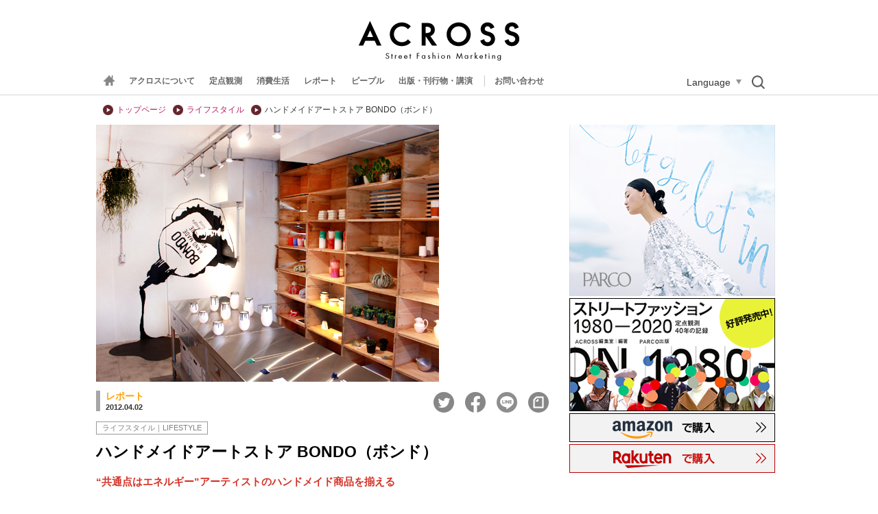

--- FILE ---
content_type: text/html
request_url: https://www.web-across.com/todays/cnsa9a000008j2cu.html
body_size: 12108
content:
<!Doctype HTML>
<html xmlns:fb="//ogp.me/ns/fb#">
<head>
<!-- Global site tag (gtag.js) - Google Analytics -->
<script async src="https://www.googletagmanager.com/gtag/js?id=UA-21957943-1"></script>
<script>
  window.dataLayer = window.dataLayer || [];
  function gtag(){dataLayer.push(arguments);}
  gtag('js', new Date());

  gtag('config', 'UA-21957943-1');
</script>
<meta content="text/html; charset=UTF-8" http-equiv="Content-Type" />
	<title>ハンドメイドアートストア BONDO（ボンド）　ACROSS（アクロス） </title>
	<meta http-equiv="Content-Script-Type" content="text/javascript" />
	<meta http-equiv="Content-Style-Type" content="text/css" />
	<meta name="description" content="ストリート ファッション マーケティング ウェブマガジン ACROSS
1977年以来、東京の若者とファッションを観察・分析する研究チームが作成するメディアです。" />
	<meta name="keywords" content="ストリートファッション マーケティング,定点観測,渋谷,パルコ,原宿,新宿,若者,東京,アクロス,ACROSS" />
	<meta property="og:title" content="Web Across ハンドメイドアートストア BONDO（ボンド）" />
	<meta property="og:site_name" content="Web Across" />
	<meta property="og:type" content="article" />
	<meta property="og:description" content="“共通点はエネルギー”アーティストのハンドメイド商品を揃える
吉祥寺のセレクトショップ" />
	<meta property="og:image" content="http://www.web-across.com/todays/cnsa9a000008j2cu-img/cnsa9a000008j2gv.jpg" />
	<script type="text/javascript">
		document.write('<meta property="og:url" content="'+location.href+'" />');
	</script>
	<meta property="fb:app_id" content="170180836375235" />
	<meta name="twitter:card" content="summary_large_image" />
	<meta name="twitter:site" content="@across1977" />
	<meta name="twitter:title" content="ハンドメイドアートストア BONDO（ボンド）" />
	<meta name="twitter:description" content="“共通点はエネルギー”アーティストのハンドメイド商品を揃える
吉祥寺のセレクトショップ" />
	<script type="text/javascript">
		document.write('<meta name="twitter:url" content="'+location.href+'" />');
	</script>
	<meta name="twitter:image" content="http://www.web-across.com/todays/cnsa9a000008j2cu-img/cnsa9a000008j2gv.jpg" />
	<link rel="canonical" href="https://www.web-across.com/todays/cnsa9a000008j2cu.html">
	<link rel="alternate"  href="/observe.xml" type="application/rss+xml" title="ACROSS 定点観測" /><link rel="alternate"  href="/interview.xml" type="application/rss+xml" title="インタビュー" /><link rel="alternate"  href="/rss.xml" type="application/rss+xml" title="ACROSS 最新情報" />
	<link href="" rel="shortcut icon" />
	<link rel="stylesheet" href="/prefs/css/site.css?rev=2" type="text/css" media="all" />
	<script type="text/javascript" src="/prefs/cnsa9a00000alf1x.js?rev=2" language="JavaScript"> </script>
	
	<script type="text/javascript" src="/prefs/jquery-1.8.3.min.js?rev=2" language="JavaScript"> </script>
	
	<script type="text/javascript" src="/prefs/jquery-ui-1.9.2.custom.min.js?rev=2" language="JavaScript"> </script>
	
	<script type="text/javascript" src="/prefs/xml_parser.js?rev=4" language="JavaScript"> </script>
	
	<script type="text/javascript" src="/prefs/jquery.ui.core.js?rev=2" language="JavaScript"> </script>
	
	<script type="text/javascript" src="/prefs/jquery.ui.widget.js?rev=2" language="JavaScript"> </script>
	
	<script type="text/javascript" src="/prefs/jquery.ui.mouse.js?rev=2" language="JavaScript"> </script>
	
	<script type="text/javascript" src="/prefs/jquery.ui.slider.js?rev=2" language="JavaScript"> </script>
	
	<script type="text/javascript" src="/prefs/g.js?rev=11" language="JavaScript"> </script>
	
	<script type="text/javascript" src="/prefs/header_menu.js?rev=8" language="JavaScript"> </script>
	
	<script type="text/javascript" src="/prefs/html5shiv.js?rev=2" language="JavaScript"> </script>
	
	<script type="text/javascript" src="/prefs/interview.js?rev=3" language="JavaScript"> </script>
	
	<script type="text/javascript" src="/prefs/jquery.cookie.js?rev=2" language="JavaScript"> </script>
	
	<script type="text/javascript" src="/prefs/jquery.colorbox-min.js?rev=2" language="JavaScript"> </script>
	
	<script type="text/javascript" src="/prefs/cb.js?rev=24" language="JavaScript"> </script>
	
	<script type="text/javascript" src="/prefs/pic.js?rev=3" language="JavaScript"> </script>
	
	<script type="text/javascript" src="/prefs/l6v7ub000000x4qi.js?rev=11" language="JavaScript"> </script>
	
	<script type="text/javascript" src="/prefs/l6v7ub000000kj0w.js?rev=10" language="JavaScript"> </script>
	
	<script type="text/javascript" src="/prefs/overview.js?rev=3" language="JavaScript"> </script>
	
	<script type="text/javascript" src="/prefs/jquery.mCustomScrollbar.concat.min.js?rev=2" language="JavaScript"> </script>
	
	<script type="text/javascript" src="/prefs/jquery.matchHeight-min.js?rev=1" language="JavaScript"> </script>
	
	<script type="text/javascript" src="/prefs/megamenu.js?rev=25" language="JavaScript"> </script>
	
	<script type="text/javascript" src="/prefs/sns.js?rev=1" language="JavaScript"> </script>
	
	<script type="text/javascript" src="/prefs/uacheck.js?rev=2" language="JavaScript"> </script>
	

	<!-- Begin parent -->
	
	<!-- end parent -->

<!-- Begin grand_parent -->

<!-- end grand_parent -->
<!-- Begin grand_grand_parent -->

<!-- end grand_grand_parent -->


<!-- Begin category_tops -->

<!-- end category_tops -->
<!-- Begin category_top -->

<!-- end category_top -->



<script type="text/javascript">
<!-- related_contents_view_count/表示件数 -->

<!-- related_contents_view_count/表示件数 -->

<!-- Article Index module - Category_Related -->
	WA.related.category.array = [
	
			{
				"title":'starnet 東京（スターネットトウキョウ）',
				"date":'[2011.06.20]',
				"description":'',
				"url":'/todays/cnsa9a000007ifys.html',
				"thumbnail":{"src":'/todays/cnsa9a000007ifys-img/cnsa9a000007ig2r.jpg'},
				"flg":1
			},
			{
				"title":'代官山 暮らす。',
				"date":'[2008.06.17]',
				"description":'',
				"url":'/todays/cnsa9a0000016wdd.html',
				"thumbnail":{"src":'/todays/cnsa9a0000016wdd-img/cnsa9a0000016wdz.jpg'},
				"flg":1
			},
			{
				"title":'PAPIER LABO.（パピエラボ）',
				"date":'[2007.10.22]',
				"description":'',
				"url":'/todays/d6eo3n000002xye8.html',
				"thumbnail":{"src":'/todays/d6eo3n000002xye8-img/d6eo3n000002xyem.jpg'},
				"flg":1
			},
			{
				"title":'maruse（マルセ）',
				"date":'[2007.07.31]',
				"description":'',
				"url":'/todays/d6eo3n000002hinh.html',
				"thumbnail":{"src":'/todays/d6eo3n000002hinh-img/d6eo3n000002hinv.jpg'},
				"flg":1
			},
			{
				"title":'SPOONFUL（スプーンフル）',
				"date":'[2007.04.06]',
				"description":'',
				"url":'/todays/d6eo3n0000021ymh.html',
				"thumbnail":{"src":'/todays/d6eo3n0000021ymh-img/d6eo3n0000021ymv.jpg'},
				"flg":1
			},
			{
				"title":'gg（ジジ）',
				"date":'[2006.10.17]',
				"description":'',
				"url":'/todays/d6eo3n000001vmzb.html',
				"thumbnail":{"src":'/todays/d6eo3n000001vmzb-img/d6eo3n000001vmzp.jpg'},
				"flg":0
			},
			{
				"title":'Freiheit（フライハイト）',
				"date":'[2006.03.14]',
				"description":'',
				"url":'/todays/d6eo3n000001ov9r.html',
				"thumbnail":{"src":'/todays/d6eo3n000001ov9r-img/d6eo3n000001ovah.jpg'},
				"flg":0
			},
			{
				"title":'rhubarb（ルバーブ）',
				"date":'[2006.02.25]',
				"description":'',
				"url":'/todays/d6eo3n000001jeal.html',
				"thumbnail":{"src":'/todays/d6eo3n000001jeal-img/d6eo3n000001jebb.jpg'},
				"flg":0
			},
			{
				"title":'ELDNACS（エルドナックス）',
				"date":'[2006.01.19]',
				"description":'',
				"url":'/todays/d6eo3n000001hdgk.html',
				"thumbnail":{"src":'/todays/d6eo3n000001hdgk-img/d6eo3n000001hdha.jpg'},
				"flg":0
			},
			{
				"title":'ピープル・ツリー表参道店',
				"date":'[2005.11.25]',
				"description":'',
				"url":'/todays/d6eo3n000001edlu.html',
				"thumbnail":{"src":'/todays/d6eo3n000001edlu-img/d6eo3n000001edmk.jpg'},
				"flg":0
			},
			{
				"title":'Aquvii(アクビ)',
				"date":'[2005.10.26]',
				"description":'',
				"url":'/todays/d6eo3n000001db80.html',
				"thumbnail":{"src":'/todays/d6eo3n000001db80-img/d6eo3n000001db8q.jpg'},
				"flg":0
			},
			{
				"title":'second-house',
				"date":'[2004.12.15]',
				"description":'',
				"url":'/todays/d6eo3n000000sbuy.html',
				"thumbnail":{"src":'/todays/d6eo3n000000sbuy-img/d6eo3n000000sbvk.png'},
				"flg":0
			},
			{
				"title":'オルネ・ド・フォイユ',
				"date":'[2004.04.06]',
				"description":'',
				"url":'/todays/d6eo3n00000090ig.html',
				"thumbnail":{"src":'/todays/d6eo3n00000090ig-img/d6eo3n00000090j2.jpg'},
				"flg":0
			},
			{
				"title":'WHITEHOUSE&Co.（ホワイトハウス）',
				"date":'[2002.08.31]',
				"description":'',
				"url":'/todays/rjjvqh000000sk4t.html',
				"thumbnail":{"src":'/todays/rjjvqh000000sk4t-img/rjjvqh000000sk5c.jpg'},
				"flg":0
			},
			{
				"title":'Shu Shu',
				"date":'[2002.02.18]',
				"description":'',
				"url":'/todays/rjjvqh000000rzm0.html',
				"thumbnail":{"src":'/todays/rjjvqh000000rzm0-img/rjjvqh000000rzmj.jpg'},
				"flg":0
			},
			{
				"title":'self',
				"date":'[2002.02.02]',
				"description":'',
				"url":'/todays/rjjvqh000000rzt8.html',
				"thumbnail":{"src":'/todays/rjjvqh000000rzt8-img/rjjvqh000000rztr.jpg'},
				"flg":0
			}
	];
<!-- Article Index module - Category_Related -->

<!-- keywords relation index module -->
	WA.related.keyword.array = [
	
			{
				"title":'YOU ARE WELCOME（ユーアーウェルカム）',
				"date":'[2018.11.12]',
				"description":'',
				"url":'/todays/p7l7560000015zs7.html',
				"thumbnail":{"src":'/todays/p7l7560000015zs7-img/p7l7560000015zw3.jpg'},
				"flg":1
			},
			{
				"title":'MONOTIAM（モノティアム）',
				"date":'[2016.03.16]',
				"description":'',
				"url":'/todays/srnrj2000003haid.html',
				"thumbnail":{"src":'/todays/srnrj2000003haid-img/srnrj2000003halv.jpg'},
				"flg":1
			},
			{
				"title":'Reno Bicycle Project（リノ バイシクル・プロジェクト）',
				"date":'[2014.09.10]',
				"description":'ママチャリ × カスタム × デザイン ＝ Reno 不要になった自転車を魅力的にリノベーションするプロジェクト',
				"url":'/todays/cnsa9a00000csayt.html',
				"thumbnail":{"src":'/todays/cnsa9a00000csayt-img/cnsa9a00000csb39.jpg'},
				"flg":1
			},
			{
				"title":'Archivando(アルチヴァンド)',
				"date":'[2014.06.30]',
				"description":'男目線で選ばれた良質な生活雑貨に出合える神山町のライフスタイルショップ',
				"url":'/todays/srnrj2000002ehve.html',
				"thumbnail":{"src":'/todays/srnrj2000002ehve-img/srnrj2000002ehzr.jpg'},
				"flg":1
			},
			{
				"title":'INTERSECT BY LEXUS - TOKYO（インターセクト バイ レクサス東京）',
				"date":'[2014.04.22]',
				"description":'ジャンルを越えた才能が集まる「LEXUS」の都市型ライフスタイル発信スペース',
				"url":'/todays/srnrj20000029ktt.html',
				"thumbnail":{"src":'/todays/srnrj20000029ktt-img/srnrj20000029kxu.jpg'},
				"flg":1
			},
			{
				"title":'ピリカタント書店',
				"date":'[2013.03.12]',
				"description":'目指すは街の商店。「本とごはんと日用品」で“旅と暮らし”の楽しみを提供する下北沢の本屋',
				"url":'/todays/cnsa9a00000addv4.html',
				"thumbnail":{"src":'/todays/cnsa9a00000addv4-img/cnsa9a00000addzd.jpg'},
				"flg":0
			},
			{
				"title":'BYOB Factory Tokyo（ビョブ ファクトリー トウキョウ）',
				"date":'[2013.02.22]',
				"description":'自分の自転車を自分で作る（＝Build Your Own Bike）日本初・DIYユーザーのためのフレーム制作スペース',
				"url":'/todays/cnsa9a00000adn8n.html',
				"thumbnail":{"src":'/todays/cnsa9a00000adn8n-img/cnsa9a00000adncw.jpg'},
				"flg":0
			},
			{
				"title":'keito（ケイト）',
				"date":'[2013.01.04]',
				"description":'手作り文化を発信するイースト東京の毛糸専門店',
				"url":'/todays/cnsa9a000009zmoo.html',
				"thumbnail":{"src":'/todays/cnsa9a000009zmoo-img/cnsa9a000009zmsm.jpg'},
				"flg":0
			},
			{
				"title":'commune（コミューン）',
				"date":'[2012.12.26]',
				"description":'ジャンルレスなクリエイティブを発信する新代田のギャラリー／カフェ／ショップ',
				"url":'/todays/cnsa9a000009rpdq.html',
				"thumbnail":{"src":'/todays/cnsa9a000009rpdq-img/cnsa9a000009rphs.jpg'},
				"flg":0
			},
			{
				"title":'boco（凹/ボコ）',
				"date":'[2012.10.04]',
				"description":'クリエイターたちの心躍るアイテムに出会える中目黒駅前の隠れ家セレクトショップ',
				"url":'/todays/cnsa9a000009gx2a.html',
				"thumbnail":{"src":'/todays/cnsa9a000009gx2a-img/cnsa9a000009gx6c.jpg'},
				"flg":0
			},
			{
				"title":'東京サイクルデザイン専門学校',
				"date":'[2012.09.05]',
				"description":'渋谷に誕生した日本初の自転車専門学校',
				"url":'/todays/cnsa9a000009fyt9.html',
				"thumbnail":{"src":'/todays/cnsa9a000009fyt9-img/cnsa9a000009fyxb.jpg'},
				"flg":0
			},
			{
				"title":'July Books/七月書房',
				"date":'[2012.08.20]',
				"description":'コンセプトは、入りやすくて分かりやすくてきれいなことガーリーな世界観が広がる女性店主の古書店',
				"url":'/todays/cnsa9a0000098a2b.html',
				"thumbnail":{"src":'/todays/cnsa9a0000098a2b-img/cnsa9a0000098a6d.jpg'},
				"flg":0
			},
			{
				"title":'NEW YORK JOE EXCHANGE（ニューヨークジョーエクスチェンジ）',
				"date":'[2012.04.11]',
				"description":'“リサイクルドファッション”をポップに提案！ファッション好きの若者に支持される新感覚のリサイクルショップ',
				"url":'/todays/cnsa9a000008kalr.html',
				"thumbnail":{"src":'/todays/cnsa9a000008kalr-img/cnsa9a000008kapw.jpg'},
				"flg":0
			},
			{
				"title":'SML（エスエムエル）',
				"date":'[2011.02.04]',
				"description":'',
				"url":'/todays/cnsa9a00000716wq.html',
				"thumbnail":{"src":'/todays/cnsa9a00000716wq-img/cnsa9a000007170t.jpg'},
				"flg":0
			},
			{
				"title":'sakumotto（サクモット）',
				"date":'[2010.10.15]',
				"description":'',
				"url":'/todays/cnsa9a000006js8n.html',
				"thumbnail":{"src":'/todays/cnsa9a000006js8n-img/cnsa9a000006jscr.jpg'},
				"flg":0
			},
			{
				"title":'XANADU（ザナドゥ）',
				"date":'[2009.06.15]',
				"description":'',
				"url":'/todays/cnsa9a000003mpc8.html',
				"thumbnail":{"src":'/todays/cnsa9a000003mpc8-img/cnsa9a000003mpfh.jpg'},
				"flg":0
			},
			{
				"title":'monster in my daydream（モンスター イン マイ デイドリーム）',
				"date":'[2009.06.11]',
				"description":'',
				"url":'/todays/cnsa9a000003l2w1.html',
				"thumbnail":{"src":'/todays/cnsa9a000003l2w1-img/cnsa9a000003l2za.jpg'},
				"flg":0
			},
			{
				"title":'はらドーナッツ',
				"date":'[2009.01.20]',
				"description":'',
				"url":'/todays/cnsa9a000002cfxc.html',
				"thumbnail":{"src":'/todays/cnsa9a000002cfxc-img/cnsa9a000002cg0h.jpg'},
				"flg":0
			},
			{
				"title":'代官山 暮らす。',
				"date":'[2008.06.17]',
				"description":'',
				"url":'/todays/cnsa9a0000016wdd.html',
				"thumbnail":{"src":'/todays/cnsa9a0000016wdd-img/cnsa9a0000016wdz.jpg'},
				"flg":0
			},
			{
				"title":'貴和製作所・ラフォーレ原宿店',
				"date":'[2005.05.31]',
				"description":'',
				"url":'/todays/d6eo3n0000012zqa.html',
				"thumbnail":{"src":'/todays/d6eo3n0000012zqa-img/d6eo3n0000012zqw.jpg'},
				"flg":0
			}
	];
<!-- keywords relation index module -->

function msg() {
  alert('エラー');
}
</script>


</head>
<body>

	<div id="fb-root"></div>
	<script>
			( function(d, s, id) {
					var js, fjs = d.getElementsByTagName(s)[0];
					if (d.getElementById(id))
						return;
					js = d.createElement(s);
					js.id = id;
					js.src = "//connect.facebook.net/ja_JP/all.js#xfbml=1";
					fjs.parentNode.insertBefore(js, fjs);
				}(document, 'script', 'facebook-jssdk'));
	</script>
	<script>
			! function(d, s, id) {
				var js, fjs = d.getElementsByTagName(s)[0];
				if (!d.getElementById(id)) {
					js = d.createElement(s);
					js.id = id;
					js.src = "//platform.twitter.com/widgets.js";
					fjs.parentNode.insertBefore(js, fjs);
				}
			}(document, "script", "twitter-wjs");
	</script>
<div class="container">

	

<header>
    <div class="header_logo"><a href="https://www.web-across.com/" target=""><img src="/prefs/d6eo3n0000035t82-img/d6eo3n0000035t88.gif" alt="ACROSS Street Fashion Marketing" /></a></div>
    <div class="globalNaviWrapper">
        <div class="globalNaviContainer">
            <div id="humberger" class="humberger">
			<span class="menu-trigger">
				<span></span>
				<span></span>
				<span></span>
			</span>
            </div>
            <div class="globalNavi">
                <ul>
                    
                    <li class="home-link is--icon"><a href="https://www.web-across.com/"><img class="home-link__icon" src="/prefs/cnsa9a00000am6iz-img/cnsa9a00000am6ju.gif" alt="home"><img class="home-link__logo" src="/prefs/cnsa9a00000am6iz-img/p7l756000002v8eq.png" alt="home"></a></li>
                    
                        <li >
                        <a href="/aboutus/index.html">アクロスについて</a>
                        </li>
                        
                        <li >
                        <a href="/observe/index.html" data-id="menu1" data-path="/mega_menu/p7l756000002v7cz.html">定点観測</a>
                        </li>
                        
                        <li >
                        <a href="/lifestyle/index.html" data-id="menu2" data-path="/mega_menu/p7l756000002v83k.html">消費生活</a>
                        </li>
                        
                        <li >
                        <a href="/todays/headlines.html" data-id="menu3" data-path="/mega_menu/p7l756000002v6lm.html">レポート</a>
                        </li>
                        
                        <li >
                        <a href="/person/d6eo3n000004mgtu.html" data-id="menu4" data-path="/mega_menu/p7l756000002v6j6.html">ピープル</a>
                        </li>
                        
                        <li >
                        <a href="/publicity/index.html">出版・刊行物・講演</a>
                        </li>
                        
                </ul>
                <div class="contact"><a href="/aboutus/contact.html">お問い合わせ</a></div>
                <div class="language_btn">Language</div>
                <div class="search_btn"><img src="/prefs/images/search.png" alt="検索" width="21" height="22"></div>
            </div>
        </div>
        <div class="translate_area">
    <div id="google_translate_element">
  <script type="text/javascript">
    function googleTranslateElementInit() {
      new google.translate.TranslateElement(
        { pageLanguage: "ja", includedLanguages: "en,es,fr,de,it,pt,nl,ru,zh-CN,zh-TW,ko,th,vi,hi,bn,ar,ms,id,sw,tr,fa", layout: google.translate.TranslateElement.FloatPosition.TOP_RIGHT, multilanguagePage: true, gaTrack: true, gaId: "UA-21957943-1" },
        "google_translate_element"
      );
    }
  </script>
  <script type="text/javascript" src="//translate.google.com/translate_a/element.js?cb=googleTranslateElementInit"></script>
  <!-- // #google_translate_element -->
</div>
</div>

<div class="search_area">
<div class="search">
    <script>
    (function() {
      var cx = "012953956895642328189:vom6h96o9mo";
      var gcse = document.createElement("script");
      gcse.type = "text/javascript";
      gcse.async = true;
      gcse.src = "https://cse.google.com/cse.js?cx=" + cx;
      var s = document.getElementsByTagName("script")[0];
      s.parentNode.insertBefore(gcse, s);
    })();
  </script>
  <gcse:search></gcse:search>
</div>
</div>

    </div>
</header>

	
	<div class="topBannerWrapper">
		<div class="topBanner" >
			
			
		</div>	
	</div>
	

	<div class="mWrapper">
		<ul class="breadCrumbs">
				<li><a href="https://www.web-across.com/">トップページ</a></li>
				
					<li>
					
					<a href="/todays/lifestyle.html">
					ライフスタイル
					</a>
					</li>
				<li>ハンドメイドアートストア BONDO（ボンド）</li>
				
		</ul>
	</div>
	<div class="contents">


	<div class="mainContents">
		
		<div class="mainImage">
		<img src="/todays/cnsa9a000008j2cu-img/cnsa9a000008j2h0.jpg" alt="ハンドメイドアートストア BONDO（ボンド）">
			</div>
			
				<div class="group">
				<span>レポート</span><div class="date">2012.04.02</div>
				</div>
				<div class="socialBtn"><!-- 
<script type="text/javascript">
var addthis_config = {//ボタン設定
			services_custom: [
			{
				name: 'yahoo_bookmark',
				url: '//bookmarks.yahoo.co.jp/bookmarklet/showpopup?t={{URL}}&u={{TITLE}}',
				icon: '//i.yimg.jp/images/sicons/ybm16.gif'
			}
			]
		},
	mixiDevCode = '25a3a325cb6e9615fddca1c4f20c1d8898c27db3',// mixi connect developer code
	currentUrl = location.href;
</script>

<a class="addthis_button_google"></a>
<a class="addthis_button_hatena"></a>
<script type="text/javascript" src="//s7.addthis.com/js/250/addthis_widget.js#pubid=xa-4ddb66fa04e1116c"></script>
	
<a href="javascript:void(0);" onclick="window.open('//mixi.jp/share.pl?u='+encodeURIComponent(currentUrl)+'&k='+mixiDevCode,'share',['width=632','height=456','location=yes','resizable=yes','toolbar=no','menubar=no','scrollbars=no','status=no'].join(','));" id="miciCheckPlugin" ><img src="//developer.mixi.co.jp/wp-content/uploads/2010/09/bt_check_1.gif" alt="mixiチェック" style="margin-left:5px;" /></a>

<script type="text/javascript">
		document.write('<div class="fb-like" data-href="'+currentUrl+'" data-layout="button_count" data-action="like" data-show-faces="false" data-share="true"></div>');
</script>

<a href="https://twitter.com/share" class="twitter-share-button"{count} data-via="across1977" data-hashtags="web_across">Tweet</a>

<style type="text/css">
.fb_iframe_widget span {
vertical-align: baseline !important;
}
</style>
-->
<ul class="sns_link">
	<li class="sns_tw"><a href="#"><img src="/prefs/images/sns_tw.png" alt="twitter"></a></li>
	<li class="sns_fb"><a href="#"><img src="/prefs/images/sns_fb.png" alt="facebook"></a></li>
	<li class="sns_line"><a href="#"><img src="/prefs/images/sns_line.png" alt="line"></a></li>
	<li class="sns_note"><a href="#"><img src="/prefs/images/sns_note.png" alt="note"></a></li>
</ul>
</div><!--sociaBtn-->
	
				<div class="articleCate">
				
							<div class="category">ライフスタイル｜LIFESTYLE</div>
						
				</div>
			
				
			<div class="articleTitle">
				<h1>ハンドメイドアートストア BONDO（ボンド）</h1>
			</div>
			
			<div class="subTitle">“共通点はエネルギー”アーティストのハンドメイド商品を揃える<br>
吉祥寺のセレクトショップ</div>
			
			<div class="articleBlock">
			
				
				<div class="lead"><p></p></div>
				

				<div class="fullText">
				
					<!-- Article Module -->
					
					
					<div class="articleBlockLeft">
					
						<div class="articleBlockImage">
							<!-- image -->
							
							
							<div >
							<div class="imagetext" style="width:200px;">
								
								<a class="cb_iframe" href="/prefs/pic.html?p=/todays/cnsa9a000008j2cu-img/cnsa9a000008j2in.jpg" title="同店でも人気が高い青木良太さんの器は、まるでオブジェのような緻密さがある。ホワイト釉シリーズのタマゴカップ（Sサイズ3,150円〜）は、光が透けるほど薄く繊細だ。" data-w="650" data-h="488">
								<img src="/todays/cnsa9a000008j2cu-img/cnsa9a000008j2im.jpg" alt="ストリートファッション,ストリートスナップ,ファッションスナップ,across,アクロス,ファッション,パルコ,PARCO,クラブ,SOUND MUSEUM VISION,サウンドミュージアムビジョン,VISION,ビジョン,ヴィジョン,カルチャー,DJ,レコード,イベント,クラブ,イベントスペース" width="200" height="150" style="margin:auto;" />
								</a>
								<div class="zoom"><img src="/prefs/cnsa9a00000am6iz-img/cnsa9a00000am6l0.gif" alt="zoom"></div>
								
							</div>
							<div class="caption" style="width:200px;" >同店でも人気が高い青木良太さんの器は、まるでオブジェのような緻密さがある。ホワイト釉シリーズのタマゴカップ（Sサイズ3,150円〜）は、光が透けるほど薄く繊細だ。</div>
							</div>
							
							
							<div >
							<div class="imagetext" style="width:200px;">
								
								<a class="cb_iframe" href="/prefs/pic.html?p=/todays/cnsa9a000008j2cu-img/cnsa9a000008j2is.jpg" title="Candle JUNE（キャンドルジュン）さんによりひとつづつ手作業で作られたキャンドル。BONDOでしか手に入らないオリジナルもある。" data-w="650" data-h="487">
								<img src="/todays/cnsa9a000008j2cu-img/cnsa9a000008j2ir.jpg" alt="ストリートファッション,ストリートスナップ,ファッションスナップ,across,アクロス,ファッション,パルコ,PARCO,クラブ,SOUND MUSEUM VISION,サウンドミュージアムビジョン,VISION,ビジョン,ヴィジョン,カルチャー,DJ,レコード,イベント,クラブ,イベントスペース" width="200" height="150" style="margin:auto;" />
								</a>
								<div class="zoom"><img src="/prefs/cnsa9a00000am6iz-img/cnsa9a00000am6l0.gif" alt="zoom"></div>
								
							</div>
							<div class="caption" style="width:200px;" >Candle JUNE（キャンドルジュン）さんによりひとつづつ手作業で作られたキャンドル。BONDOでしか手に入らないオリジナルもある。</div>
							</div>
							
							
							<div >
							<div class="imagetext" style="width:200px;">
								
								<a class="cb_iframe" href="/prefs/pic.html?p=/todays/cnsa9a000008j2cu-img/cnsa9a000008j2ix.jpg" title="NEWSED（ニューズド）のアクリルピアス（2,310円〜）は、端材を組み合わせてつくられているためほぼ一点もの。" data-w="650" data-h="433">
								<img src="/todays/cnsa9a000008j2cu-img/cnsa9a000008j2iw.jpg" alt="ストリートファッション,ストリートスナップ,ファッションスナップ,across,アクロス,ファッション,パルコ,PARCO,クラブ,SOUND MUSEUM VISION,サウンドミュージアムビジョン,VISION,ビジョン,ヴィジョン,カルチャー,DJ,レコード,イベント,クラブ,イベントスペース" width="200" height="133" style="margin:auto;" />
								</a>
								<div class="zoom"><img src="/prefs/cnsa9a00000am6iz-img/cnsa9a00000am6l0.gif" alt="zoom"></div>
								
							</div>
							<div class="caption" style="width:200px;" >NEWSED（ニューズド）のアクリルピアス（2,310円〜）は、端材を組み合わせてつくられているためほぼ一点もの。</div>
							</div>
							
							
							<div >
							<div class="imagetext" style="width:200px;">
								
								<a class="cb_iframe" href="/prefs/pic.html?p=/todays/cnsa9a000008j2cu-img/cnsa9a000008j2j2.jpg" title="クラフト感が漂うMunqa（ムンカ）のメッセンジャーバッグ（26,250円）。ボディにペンドルトン製ブランケット、コンチョにはナヴァホ族のものを使用するなど、随所にこだわりが感じられる。" data-w="650" data-h="488">
								<img src="/todays/cnsa9a000008j2cu-img/cnsa9a000008j2j1.jpg" alt="ストリートファッション,ストリートスナップ,ファッションスナップ,across,アクロス,ファッション,パルコ,PARCO,クラブ,SOUND MUSEUM VISION,サウンドミュージアムビジョン,VISION,ビジョン,ヴィジョン,カルチャー,DJ,レコード,イベント,クラブ,イベントスペース" width="200" height="150" style="margin:auto;" />
								</a>
								<div class="zoom"><img src="/prefs/cnsa9a00000am6iz-img/cnsa9a00000am6l0.gif" alt="zoom"></div>
								
							</div>
							<div class="caption" style="width:200px;" >クラフト感が漂うMunqa（ムンカ）のメッセンジャーバッグ（26,250円）。ボディにペンドルトン製ブランケット、コンチョにはナヴァホ族のものを使用するなど、随所にこだわりが感じられる。</div>
							</div>
							
							
							<div >
							<div class="imagetext" style="width:200px;">
								
								<a class="cb_iframe" href="/prefs/pic.html?p=/todays/cnsa9a000008j2cu-img/cnsa9a000008j2j7.jpg" title="鹿児島在住の城戸雄介さんが手掛けるONE KILN（ワンキルン）のボウルセット（Sサイズ3,150円〜）。ボウルとプレートがひとつづつセットになっているため、アイデア次第で様々な使い方ができる。" data-w="650" data-h="487">
								<img src="/todays/cnsa9a000008j2cu-img/cnsa9a000008j2j6.jpg" alt="ストリートファッション,ストリートスナップ,ファッションスナップ,across,アクロス,ファッション,パルコ,PARCO,クラブ,SOUND MUSEUM VISION,サウンドミュージアムビジョン,VISION,ビジョン,ヴィジョン,カルチャー,DJ,レコード,イベント,クラブ,イベントスペース" width="200" height="150" style="margin:auto;" />
								</a>
								<div class="zoom"><img src="/prefs/cnsa9a00000am6iz-img/cnsa9a00000am6l0.gif" alt="zoom"></div>
								
							</div>
							<div class="caption" style="width:200px;" >鹿児島在住の城戸雄介さんが手掛けるONE KILN（ワンキルン）のボウルセット（Sサイズ3,150円〜）。ボウルとプレートがひとつづつセットになっているため、アイデア次第で様々な使い方ができる。</div>
							</div>
							
							
							<div >
							<div class="imagetext" style="width:200px;">
								
								<a class="cb_iframe" href="/prefs/pic.html?p=/todays/cnsa9a000008j2cu-img/cnsa9a000008j2jc.jpg" title="吉祥寺の路地に潜むショップは、壁面に描かれた大胆なロゴが目印。" data-w="650" data-h="432">
								<img src="/todays/cnsa9a000008j2cu-img/cnsa9a000008j2jb.jpg" alt="ストリートファッション,ストリートスナップ,ファッションスナップ,across,アクロス,ファッション,パルコ,PARCO,クラブ,SOUND MUSEUM VISION,サウンドミュージアムビジョン,VISION,ビジョン,ヴィジョン,カルチャー,DJ,レコード,イベント,クラブ,イベントスペース" width="200" height="133" style="margin:auto;" />
								</a>
								<div class="zoom"><img src="/prefs/cnsa9a00000am6iz-img/cnsa9a00000am6l0.gif" alt="zoom"></div>
								
							</div>
							<div class="caption" style="width:200px;" >吉祥寺の路地に潜むショップは、壁面に描かれた大胆なロゴが目印。</div>
							</div>
							
							<!-- image -->
						</div>
						
						<div class="articleText">
						<div><span style="font-size: 12pt; ">陶器やバッグ、雑貨など、さまざまなアーティストのハンドメイド商品が揃うセレクトショップ<a target="_blank" href="http://bondobondo.jp/"><span style="background-color: rgb(255, 255, 0); ">「BONDO（ボンド）」</span></a>が2011年11月27日にオープンした。場所は、JR吉祥寺駅から三鷹方面へと歩いて約10分、中道通りから細い路地を入ったところ。</span></div>
<div><span style="font-size: 12pt; "><br />
</span></div>
<div><span style="font-size: 12pt; ">運営するのは株式会社BONDO HOUSE。オーナーの村上雄一さん（38歳）は、大学卒業後に大手自動車グループ系の広告代理店に入社。広告営業に携わった後、32歳のときに広告制作会社の営業・プロデューサーに転職した。しかし、もっと自分が好きなことで周りの人も幸せにできる仕事をしたいと考えるようになり独立。36歳だった2010年末に同社を設立し、翌2011年2月にネットショップ<a target="_blank" href="http://bondobondo.jp/"><span style="background-color: rgb(255, 255, 0); ">「HAND MADE ART STORE &ldquo;BONDO&rdquo;（ハンドメイドアートストア ボンド）」</span></a>をスタートした。</span></div>
<div><span style="font-size: 12pt; "><br />
</span></div>
<div><span style="font-size: 12pt; ">「自分が好きでわくわくできることって何だろうと考えたら、服や雑貨、料理でも何でも、個人の思いが詰まったエネルギーのあるものに出会ったときだったんです。ですが、こだわったものをつくる作家さんは個人の方が多く、売る力や発信する力が強くはない。そこで、もともと人と人をつなぐことが得意だったこともあり、作家さんと作品を求めている人をつなぐようなプラットフォームをつくったらどうかと考えました。作家さんが集合体になることで発信力も出せるし、作品を求めている人にも届くと思ったんです」（株式会社BONDO HOUSE　代表取締役／村上雄一さん）。</span></div>
<div><span style="font-size: 12pt; "><br />
</span></div>
<div><span style="background-color: rgb(255, 255, 0); "><span style="font-size: 12pt; "><a target="_blank" href="http://bondobondo.jp/">「BONDO」</a></span></span><span style="font-size: 12pt; ">の店名は、ハンドクラフトにも用いられる接着剤のボンドに由来。性別や世代を超えて人と人、さらには人とモノをつなぎたいという意味も含んでいる。</span></div>
<div><span style="font-size: 12pt; "><br />
</span></div>
<div><span style="font-size: 12pt; ">入居する3階建てのビルは、もともと税理士事務所だった築50年程の物件。同ビルは、2010年9月に「Arts and Crafts House（アーツアンドクラフツハウス）」（運営：アーツアンドクラフツ株式会社）として、その名のとおり「表現を楽しむ」をコンセプトにした文化発信拠点へと生まれ変わっており、<a target="_blank" href="http://www.dovetokyo.com/">彫金教室「DOVE Tokyo College of Jewelry」</a>をはじめ、<a target="_blank" href="http://www.fe-pl.us/">「ものつくりカフェFe+」</a>、地元のデザイナーやブランドが集まる<a target="_blank" href="http://arts-crafts.co.jp/kdv/">「吉祥寺デザイナーズビレッジ」</a>などのアートやクラフト分野の店舗、工房などが集積しているビルだ。</span></div>
<div><span style="font-size: 12pt; "><br />
</span></div>
<div><span style="font-size: 12pt; ">もともと同ビルでは、空いている部屋やスペースを個人のクリエーターに活動の場として間貸ししており、村上さんがアーツアンドクラフツを主催する山田直広さんを知人に紹介されたことから、1階のスペースに出店することになった。</span></div>
<div><span style="font-size: 12pt; "><br />
</span></div>
<div><span style="font-size: 12pt; ">「手作りの温度がある商品を扱っているので、将来的には店舗をかまえて、お客さまに実際に商品を手に取って感じてもらいたいと考えていました。まさかこんな早いタイミングで出店するとは思ってなかったですが、これも出会いです」（村上さん）。</span></div>
<div><span style="font-size: 12pt; "><br />
</span></div>
<div><span style="font-size: 12pt; ">壁面のディスプレイに使用した木の棚は、リンゴ箱をリサイクルして作ったもの。リンゴが輸送されるときに使われる木箱を200箱譲ってもらえるという機会に恵まれ、村上さんと友人とで作り上げたそうだ。中央のテーブルにはステンレスの厨房機器を設置し、ぬくもりある空間を引き締めた。</span></div>
<div><span style="font-size: 12pt; "><br />
</span></div>
<div><span style="font-size: 12pt; ">広さは約15平米。ほのかにラベンダーのアロマ香が漂う店内には、壁から床までボンドが流れるように描かれた大胆なロゴが目を引く。</span><a style="font-size: 16px; background-color: rgb(255, 255, 0); " target="_blank" href="http://bondobondo.jp/" >「BONDO」</a>&nbsp;<span style="font-size: 12pt; ">のロゴやウェブ等のデザインは、ラフォーレ原宿の広告などを手掛け、東京ADC賞、JAGDA新人賞など数々の賞を受賞して注目される博報堂のアートディレクター、<a target="_blank" href="http://rikako-nagashima.com/">長嶋りかこ</a>さんによるもの。また、BGMには音楽関係の友人が</span> <a style="background-color: rgb(255, 255, 0); font-size: 16px; " target="_blank" href="http://bondobondo.jp/" >「BONDO」</a>&nbsp;<span style="font-size: 12pt; ">のために選曲したというオリジナルMIX（2ヵ月に一度更新）を使用するなど、空間全体でブランドを表現することにこだわったそうだ。</span></div>
<div><span style="font-size: 12pt; "><br />
</span></div>
<div><span style="font-size: 12pt; ">オープン時のレセプションには、オーガニック食堂＆ケータリング<a target="_blank" href="http://watarigarasu.jp/w/">「キッチンわたりがらす」</a>を運営する村上さんの弟・秀貴さんが料理を振る舞った。ブログとフェイスブックでの告知だったが、人が人を呼び、なんと300人以上が集まる大盛況だったとか。</span><font size="3"><br />
</font></div>
						</div>
					
					</div>
					
					<!-- Article Module -->
					
					<!-- Article Module -->
					
					
					<div class="articleBlockLeft">
					
						<div class="articleBlockImage">
							<!-- image -->
							
							
							<div >
							<div class="imagetext" style="width:500px;">
								
								<img src="/todays/cnsa9a000008j2cu-img/cnsa9a000008j2jn.jpg" alt="ストリートファッション,ストリートスナップ,ファッションスナップ,across,アクロス,ファッション,パルコ,PARCO,クラブ,SOUND MUSEUM VISION,サウンドミュージアムビジョン,VISION,ビジョン,ヴィジョン,カルチャー,DJ,レコード,イベント,クラブ,イベントスペース" width="500" height="375" style="margin:auto;" />
								
								
							</div>
							<div class="caption" style="width:500px;" >湯飲みの概念を覆すような豊かな色彩が目を引く、桑田卓郎さんの湯飲み（5,250円）。あえて手の痕跡を残しているため、一点一点の表情が異なるのも魅力。</div>
							</div>
							
							<!-- image -->
						</div>
						
					</div>
					<div class="articleBlockLeft">
					
						<div class="articleText">
						
						</div>
					
					</div>
					
					<!-- Article Module -->
					
					<!-- Article Module -->
					
					
					<div class="articleBlockRight">
					
						<div class="articleBlockImage">
							<!-- image -->
							
							
							<div >
							<div class="imagetext" style="width:200px;">
								
								<a class="cb_iframe" href="/prefs/pic.html?p=/todays/cnsa9a000008j2cu-img/cnsa9a000008j2k0.jpg" title="" data-w="650" data-h="433">
								<img src="/todays/cnsa9a000008j2cu-img/cnsa9a000008j2jz.jpg" alt="ストリートファッション,ストリートスナップ,ファッションスナップ,across,アクロス,ファッション,パルコ,PARCO,クラブ,SOUND MUSEUM VISION,サウンドミュージアムビジョン,VISION,ビジョン,ヴィジョン,カルチャー,DJ,レコード,イベント,クラブ,イベントスペース" width="200" height="150" style="margin:auto;" />
								</a>
								<div class="zoom"><img src="/prefs/cnsa9a00000am6iz-img/cnsa9a00000am6l0.gif" alt="zoom"></div>
								
							</div>
							
							</div>
							
							
							<div >
							<div class="imagetext" style="width:200px;">
								
								<a class="cb_iframe" href="/prefs/pic.html?p=/todays/cnsa9a000008j2cu-img/cnsa9a000008j2k5.jpg" title="アルバイサ知子さんによるコンテンポラリージュエリーブランドJUTIQU（ジュティク）のバングル。洗練された都会的なエッセンスと女性らしいモード感が漂う今注目のブランドだ。" data-w="650" data-h="487">
								<img src="/todays/cnsa9a000008j2cu-img/cnsa9a000008j2k4.jpg" alt="ストリートファッション,ストリートスナップ,ファッションスナップ,across,アクロス,ファッション,パルコ,PARCO,クラブ,SOUND MUSEUM VISION,サウンドミュージアムビジョン,VISION,ビジョン,ヴィジョン,カルチャー,DJ,レコード,イベント,クラブ,イベントスペース" width="200" height="150" style="margin:auto;" />
								</a>
								<div class="zoom"><img src="/prefs/cnsa9a00000am6iz-img/cnsa9a00000am6l0.gif" alt="zoom"></div>
								
							</div>
							<div class="caption" style="width:200px;" >アルバイサ知子さんによるコンテンポラリージュエリーブランドJUTIQU（ジュティク）のバングル。洗練された都会的なエッセンスと女性らしいモード感が漂う今注目のブランドだ。</div>
							</div>
							
							
							<div >
							<div class="imagetext" style="width:200px;">
								
								<a class="cb_iframe" href="/prefs/pic.html?p=/todays/cnsa9a000008j2cu-img/cnsa9a000008j2kf.jpg" title="代表の村上雄一さん。" data-w="650" data-h="433">
								<img src="/todays/cnsa9a000008j2cu-img/cnsa9a000008j2ke.jpg" alt="ストリートファッション,ストリートスナップ,ファッションスナップ,across,アクロス,ファッション,パルコ,PARCO,クラブ,SOUND MUSEUM VISION,サウンドミュージアムビジョン,VISION,ビジョン,ヴィジョン,カルチャー,DJ,レコード,イベント,クラブ,イベントスペース" width="200" height="133" style="margin:auto;" />
								</a>
								<div class="zoom"><img src="/prefs/cnsa9a00000am6iz-img/cnsa9a00000am6l0.gif" alt="zoom"></div>
								
							</div>
							<div class="caption" style="width:200px;" >代表の村上雄一さん。</div>
							</div>
							
							<!-- image -->
						</div>
						
						<div class="articleText">
						<div><span style="font-size: 12pt; ">扱う商品は、陶器やアクセサリー、キャンドル、バッグ、ベビーシューズなど幅広く、<a target="_blank" href="http://www.oe-kimura.com/oe">大江憲一</a>、<a target="_blank" href="http://www.takurokuwata.com/">桑田卓郎</a>、<a target="_blank" href="http://www.shingomatsushita.com/">SHINGO MATSUSHITA</a>、<a target="_blank" href="http://www.yusukekagari.com/">KAGARI YUSUKE</a>など約25作家の作品を扱う。</span></div>
<div><span style="font-size: 12pt; "><br />
</span></div>
<div><span style="font-size: 12pt; ">売れ筋は、<a target="_blank" href="http://www.ryotaaoki.com/top.html">青木良太</a>の陶器や、<a target="_blank" href="http://www.candlejune.jp/">Candle JUNE（キャンドルジュン）</a>が</span> <a style="background-color: rgb(255, 255, 0); font-size: 16px; " target="_blank" href="http://bondobondo.jp/" >「BONDO」</a>&nbsp;<span style="font-size: 12pt; ">のために作ったオリジナルキャンドルなど。作家選びは村上さんの直感が大きな役割を果たしているが、最も大事にしているのは、現代の生活や価値観に合っていること。</span></div>
<div><span style="font-size: 12pt; "><br />
</span></div>
<div><span style="font-size: 12pt; ">「いまの世の中は日々すごく変化しているので、ちゃんと社会と向き合っていないと良いものができないと思うんです。お客さまから見えるイメージは常にハンドクラフトの魅力的なものを扱っているマーケットだけど、現代の生活や価値観に合う旬なブランドを扱っていたい。常にフレッシュでかっこいい状態を保っていたいですね」（村上さん）。</span></div>
<div><span style="font-size: 12pt; "><br />
</span></div>
<div><span style="font-size: 12pt; ">ネットショップの客単価はリアル店舗の1.5倍、作家の名前を検索してやってくる人が多いそう。作家の指名買いが中心のネットに対し、リアル店舗では「きれい」「かっこいい」などの客の直感や衝動で商品が選ばれることも多く、ネームバリューが無い作家の商品やネットでは動かないようなアイテムが売れるのがおもしろみという。</span></div>
<div><span style="font-size: 12pt; "><br />
</span></div>
<div><span style="font-size: 12pt; ">来店客層は、20代〜50代までと幅広く、近隣の住民も多いそうだ。ネットショップでは意外にも40〜50代が中心。若年層は単品購入が多く、40代以上になるとセット買いや高級なものを買う傾向があるというのは、世代間の経済差が影響しているようだ。</span></div>
<div><span style="font-size: 12pt; "><br />
</span></div>
<div><span style="font-size: 12pt; ">ネットショップからスタートした同店だが、店頭では、村上さんが作家一人一人に会って見聞きした作家の思いや、それぞれのモノに込められたストーリーを伝えることを大事にしているそうだ。</span></div>
<div><span style="font-size: 12pt; "><br />
</span></div>
<div><span style="font-size: 12pt; ">「商品の共通点は、エネルギーだけ。人によってその感じ方は異なりますから、お客様のエネルギーに共鳴するものを見つけに来てほしいです」（村上さん）。</span></div>
<div><span style="font-size: 12pt; "><br />
</span></div>
<div><span style="font-size: 12pt; ">今後は、もっとモノの魅力が伝えられるようネットショップのコンテンツを充実させる予定。さらに、ニューヨークなど海外拠点を開設したいと意気込む。</span></div>
<div><span style="font-size: 12pt; "><br />
</span></div>
<div><span style="font-size: 12pt; ">そもそも、村上さんが</span> <a style="background-color: rgb(255, 255, 0); font-size: 16px; " target="_blank" href="http://bondobondo.jp/" >「BONDO」</a>&nbsp;<span style="font-size: 12pt; ">を始めたのには、自分が好きな仕事をするために独立したこともあり、実際にそうやって生計を立てる作家を応援したいという気持ちがあったという。</span></div>
<div><span style="font-size: 12pt; "><br />
</span></div>
<div><span style="font-size: 12pt; ">「パッと見は小売りですが、好きなことをやって生きていけるマーケットや仕組みを作りたいんです。それが発展することで世の中が豊かになると思うんですよね。今の社会で経済成長が見込めないなら、好きなことをやった者勝ちなのかなと思っています」（村上さん）。</span></div>
<div><span style="font-size: 12pt; "><br />
</span></div>
<div><span style="font-size: 12pt; ">東日本大震災後は特に、日本経済及び将来の日本への不安が募っている。世界の金融危機も深刻化するなど、資本主義社会のシステムそのものを見直さざるを得ない状況といえるだろう。そんな状況を受けて安定志向になる若者も多いが、一方で村上さんのように&ldquo;本当の豊かさ&rdquo;を求めて、自分の仕事や働き方そのものを見直す人が増えている。彼らが生み出す新しいマーケットに注目したい。</span></div>
<div><span style="font-size: 12pt; "><br />
</span></div>
<div><span style="font-size: 12pt; ">【取材・文：緒方麻希子＋『ACROSS』編集部】</span></div>
						</div>
					
					</div>
					
					<!-- Article Module -->
					
					<!-- Article Module -->
					
					
					<div class="articleBlockLeft">
					
					</div>
					<div class="articleBlockLeft">
					<h2>BONDO（ボンド）</h2>
						<div class="articleText">
						東京都武蔵野市吉祥寺本町3-3-6　Arts&Crafts HOUSE 1F<br>
営業時間：12〜19時（火曜定休）<br>
TEL：03-5431-6151　　URL：　http://bondobondo.jp/<br>
<br>
<iframe width="425" height="350" frameborder="0" scrolling="no" marginheight="0" marginwidth="0" src="http://maps.google.co.jp/maps?hl=ja&amp;q=%E6%9D%B1%E4%BA%AC%E9%83%BD%E6%AD%A6%E8%94%B5%E9%87%8E%E5%B8%82%E5%90%89%E7%A5%A5%E5%AF%BA%E6%9C%AC%E7%94%BA3-3-6&amp;ie=UTF8&amp;hq=&amp;hnear=%E6%9D%B1%E4%BA%AC%E9%83%BD%E6%AD%A6%E8%94%B5%E9%87%8E%E5%B8%82%E5%90%89%E7%A5%A5%E5%AF%BA%E6%9C%AC%E7%94%BA%EF%BC%93%E4%B8%81%E7%9B%AE%EF%BC%93%E2%88%92%EF%BC%96&amp;gl=jp&amp;t=m&amp;z=14&amp;brcurrent=3,0x6018ee4c08fc6311:0x56dd726ac483d4ee,0,0x6018ee4bf7ec2bc3:0xe5adaf5d15afd14f&amp;ll=35.704816,139.573057&amp;output=embed"></iframe><br /><small><a href="http://maps.google.co.jp/maps?hl=ja&amp;q=%E6%9D%B1%E4%BA%AC%E9%83%BD%E6%AD%A6%E8%94%B5%E9%87%8E%E5%B8%82%E5%90%89%E7%A5%A5%E5%AF%BA%E6%9C%AC%E7%94%BA3-3-6&amp;ie=UTF8&amp;hq=&amp;hnear=%E6%9D%B1%E4%BA%AC%E9%83%BD%E6%AD%A6%E8%94%B5%E9%87%8E%E5%B8%82%E5%90%89%E7%A5%A5%E5%AF%BA%E6%9C%AC%E7%94%BA%EF%BC%93%E4%B8%81%E7%9B%AE%EF%BC%93%E2%88%92%EF%BC%96&amp;gl=jp&amp;t=m&amp;z=14&amp;brcurrent=3,0x6018ee4c08fc6311:0x56dd726ac483d4ee,0,0x6018ee4bf7ec2bc3:0xe5adaf5d15afd14f&amp;ll=35.704816,139.573057&amp;source=embed" style="color:#0000FF;text-align:left">大きな地図で見る</a></small>
						
						</div>
					
					</div>
					
					<!-- Article Module -->
					
					<!-- rss Module -->
					
					<!-- Blog Index -->
					
					<!-- Type:Unknown -->
					
					<!-- Blog Index -->
					<!-- rss Module -->
					
				</div><!--fullText-->
				
				<!-- Enquete -->
				
				<!-- Enquete -->
				<div class="gradation"></div>
			</div><!--articleBlock-->
			<p id="read_more"><button>全文を読む</button></p>
			<br clear="all">
			
			<div class="socialBtn" id="sb"><!-- 
<script type="text/javascript">
var addthis_config = {//ボタン設定
			services_custom: [
			{
				name: 'yahoo_bookmark',
				url: '//bookmarks.yahoo.co.jp/bookmarklet/showpopup?t={{URL}}&u={{TITLE}}',
				icon: '//i.yimg.jp/images/sicons/ybm16.gif'
			}
			]
		},
	mixiDevCode = '25a3a325cb6e9615fddca1c4f20c1d8898c27db3',// mixi connect developer code
	currentUrl = location.href;
</script>

<a class="addthis_button_google"></a>
<a class="addthis_button_hatena"></a>
<script type="text/javascript" src="//s7.addthis.com/js/250/addthis_widget.js#pubid=xa-4ddb66fa04e1116c"></script>
	
<a href="javascript:void(0);" onclick="window.open('//mixi.jp/share.pl?u='+encodeURIComponent(currentUrl)+'&k='+mixiDevCode,'share',['width=632','height=456','location=yes','resizable=yes','toolbar=no','menubar=no','scrollbars=no','status=no'].join(','));" id="miciCheckPlugin" ><img src="//developer.mixi.co.jp/wp-content/uploads/2010/09/bt_check_1.gif" alt="mixiチェック" style="margin-left:5px;" /></a>

<script type="text/javascript">
		document.write('<div class="fb-like" data-href="'+currentUrl+'" data-layout="button_count" data-action="like" data-show-faces="false" data-share="true"></div>');
</script>

<a href="https://twitter.com/share" class="twitter-share-button"{count} data-via="across1977" data-hashtags="web_across">Tweet</a>

<style type="text/css">
.fb_iframe_widget span {
vertical-align: baseline !important;
}
</style>
-->
<ul class="sns_link">
	<li class="sns_tw"><a href="#"><img src="/prefs/images/sns_tw.png" alt="twitter"></a></li>
	<li class="sns_fb"><a href="#"><img src="/prefs/images/sns_fb.png" alt="facebook"></a></li>
	<li class="sns_line"><a href="#"><img src="/prefs/images/sns_line.png" alt="line"></a></li>
	<li class="sns_note"><a href="#"><img src="/prefs/images/sns_note.png" alt="note"></a></li>
</ul>
</div><!--socialBtn-->

			<div class="add_block">
			
			</div>

			
			<div class="relationBlock relationLink">
					
				<div class="relationBar">関連リンク</div>
				<ul>
					
					<li>
						
								<a href="http://bondobondo.jp/" target="_blank"><b>BONDO（ボンド）</b></a>
								
								<br />東京都武蔵野市吉祥寺本町3-3-6　Arts&amp;Crafts HOUSE 1F<br>
営業時間：12〜19時（火曜定休）<br>
TEL：03-5431-6151　　URL：　http://bondobondo.jp/<br>

								
						
					</li>
						
				</ul>
				
			</div><!--relationBlock-->
			
			<div class="relationBlock">

				<div class="relationBar">同じタグの記事</div>
				<div id="crm"></div>
				
			</div><!--relationBlock-->
			
			<div class="relationBlock">

				<div class="relationBar">同じキーワードの記事</div>
				<div id="krm"></div>

			</div><!--relationBlock-->
			
			
			
		</div><!--mainContents-->
		<div class="AD">
				
					<!-- extra banner -->
					
					<!-- extra banner -->
					<a href="https://parco.jp/style/" target="_blank" onClick="gtag('event','click',{'event_category':'/todays/cnsa9a000008j2cu.html','event_label':'Parco_Banner_2026SPRING','value': '0'});"><img src="/prefs/d6eo3n0000037e6c-img/p7l756000002mwcx.jpg" alt="2026_0113～"></a>
<a href="/publicity/p7l756000005ypxd.html" target="_blank" onClick="gtag('event','click',{'event_category':'/todays/cnsa9a000008j2cu.html','event_label':'1980-2020_banner','value': '0'});"><img src="/prefs/d6eo3n0000037e6c-img/srnrj2000002nify.png" alt="ストリートファッション1980-2020 定点観測40年の記録"></a>
<a href="https://www.amazon.co.jp/dp/4865063676/" target="_blank" onClick="gtag('event','click',{'event_category':'/todays/cnsa9a000008j2cu.html','event_label':'1980-2020_amazon','value': '0'});"><img src="/prefs/d6eo3n0000037e6c-img/p7l756000006jz2c.png" alt="アマゾンで購入"></a>
<a href="https://books.rakuten.co.jp/rb/16812454/" target="_blank" onClick="gtag('event','click',{'event_category':'/todays/cnsa9a000008j2cu.html','event_label':'1980-2020_rakuten','value': '0'});"><img src="/prefs/d6eo3n0000037e6c-img/p7l756000006jz2l.png" alt="楽天ブックスで購入"></a>
				
				
		</div>
	
	</div><!--contents-->
	<footer>
		<div class="footerInner">
			<div class="footerUtility">
			<a href="/rjjvqh000000smkb.html" target="">サイトご利用にあたって</a><a href="/rjjvqh000000smoa.html" target="">"ACROSS"  Terms of Use</a>
			</div>
			<div class="copy">
				<copyright>COPYRIGHT(C）PARCO CO.,LTD．ALL RIGHTS RESERVED.</copyright>
				<img src="/prefs/d6eo3n0000035t82-img/wo.1361599850579.80.0.1.106.7.27.2.1.104.3.0.1.0.3.1.1.0.0.0.1.1.0.0.3.7.3.3.7.1.4.3.3.0.1.1.1.0.0.0.1.1.0.0.3.7.3.3.7.1.2.gif" alt="ACROSS Street Fashion Marketing" />
			</div>
		</div>
	</footer>
</div><!--container-->

</body>
</html>

--- FILE ---
content_type: application/javascript
request_url: https://www.web-across.com/prefs/g.js?rev=11
body_size: 9782
content:
//created by ball inc.
//created by ball inc.

var WA = {
  "gid" :function(id){return document.getElementById(id)},
  "date" : {
    "year":function(){return (document.all) ? ""+new Date().getYear() : ""+(new Date().getYear()+1900)},
    "month":function(){return ""+(new Date().getMonth()+1)},
    "day":function(){return ""+new Date().getDate()},
    "split":{
      "yyyy":function(){return WA.date.year.split("");},
      //"mm":function(){return WA.date.month.split("");},
      "dd":function(){return WA.date.day.split("");}
    }
  },
  "city" : {

  },
  "createPeoples":function(obj){
    var d=WA.gid(obj.id);
    for(i in obj.obj){

    }
  },
  "menu" : [],
  "uniqid":function(max){
    var c = new Array("a","b","c","d","e","f","g","h","i","j","k","l","m","n","o","p","q","r","s","t","u","v","w","x","y","z","A","B","C","D","E","F","G","H","I","J","K","L","M","N","O","P","Q","R","S","T","U","V","W","X","Y","Z",1,2,3,4,5,6,7,8,9,0);var s="";if(max){for(var i=0;i<max;i++){s+=c[Math.floor(Math.random()*c.length)];}}else{for(var i=0;i<8;i++){s+=c[Math.floor(Math.random()*c.length)];}}return s;
  },
  "currentDay":function(obj){
    if(!obj.id){alert("ID指定がありません。");return;}
    var d = WA.gid(obj.id);
    var html = "";
    dates = obj.date.split("");
    if(dates){
      for(var i=0;i<dates.length;i++){
        if(i<4) {
          html+="<img src=\""+Inits.imagePath+"text_y"+dates[i]+".gif\" />&nbsp;";
          if(i==3) html += "<img src=\""+Inits.imagePath+"utitle_line.gif\" alt=\"\" />&nbsp;";
        }
        else{
          html+="<img src=\""+Inits.imagePath+"text_d"+dates[i]+".gif\" />&nbsp;";
          if(i==5 && typeof(dates[i+1]) !="undefined" ) html += "<img src=\""+Inits.imagePath+"text_slash.gif\" alt=\"\" />&nbsp;";
        }
      }
    }
    if(d) d.innerHTML+=html;
  },
  "parser":function(obj){
    url=obj.url;q=obj.q;m=obj.method;
    func = obj.callback;if(!url){alert("ソースファイルを指定してください。");return;}if(! m ){m="GET"}
    var xml=new JKL.ParseXML( url, q, m );if(typeof(xml)!="undefined" && typeof(func)!="undefined" && func!=""){xml.async( func );xml.parse();}else{return xml.parse();}
  },
  "createList":function(obj){
    var ul = document.createElement("ul");
    var li = [];
    for(var i=0;i<obj.length;i++){
      li[i] = document.createElement("li");
      a = document.createElement("a");
      a.appendChild(document.createTextNode(obj[i].title));
      a.setAttribute("href",obj[i].link);
      a.setAttribute("title",obj[i].id);
      var $current_num = 1;
      if(i==$current_num) a.className="current";
      if(WA.gid(obj[i].id)) WA.gid(obj[i].id).style.display="none";
      WA.callback({"element":a,"callback":function(o){
          o.onclick=function(){
            var d = WA.gid("drillDown");
            for(var i=0;i<d.getElementsByTagName("a").length;i++){
              d.getElementsByTagName("a")[i].className="";
              WA.hiddenElement({"id":d.getElementsByTagName("a")[i].title});
            }
            o.className="current";
            WA.toggleMenu(o.title);
            co = o.parentNode.getElementsByTagName("ul");
            if(typeof(co[0])!=null || typeof(co[0])!="undefined" ){
              if( typeof(co[0])!="undefined" && co[0].style.display == "none" ){
                new Effect.BlindDown(co[0]);
                o.style.cssText="background-image:url("+Inits.toggleImage.close+");";
              }
            }
          }
          o.ondblclick=function(){
            co = o.parentNode.getElementsByTagName("ul");
            if(typeof(co[0])!="undefined"){
              if( co[0].style.display == "none" ){

              }
              else{
                new Effect.BlindUp(co[0]);
                o.style.cssText="background-image:url("+Inits.toggleImage.open+");";
              }
            }
            o.className="current";
          }
        }
      });


      li[i].appendChild(a);
      if( typeof(obj[i].item)!="undefined" && obj[i].item.length > 0 ){
        a.style.cssText="background-image:url("+Inits.toggleImage.open+");";
        li[i].appendChild(WA.createList(obj[i].item));
      }
      ul.appendChild(li[i]);
    }
    if(WA.gid(obj[$current_num].id)) WA.gid(obj[$current_num].id).style.display="block";
    return ul;
  },
  "toggleMenu":function(id){
    var d = WA.gid(id);
    if(d) new Effect.Appear(id);
  },
  "callback":function(obj){
    obj.callback(obj.element);
  },
  "currentItem":function(o){
    var p = o.o.parentNode.parentNode.getElementsByTagName("li");
    for(i=0; i<p.length;i++){
      var a = p[i].getElementsByTagName("a")[0];
      a.className = "";
    }
    //alert(WA.gid(o.id).parentNode.getElementsByTagName("div").length);
    for(i=0; i<WA.gid(o.id).parentNode.getElementsByTagName("div").length;i++){
      if(WA.gid(o.id).parentNode.getElementsByTagName("div")[i].id){
        var id = WA.gid(o.id).parentNode.getElementsByTagName("div")[i].id;
        WA.gid(id).style.display="none";
      }
    }
    o.o.className="current";
    WA.gid(o.id).style.display="block";
    //new Effect.BlindDown(o.id);
  },
  "setTimer":function(obj){
    setTimeout(obj.callback, obj.interval);
  },
  "dMenu":function(obj){
     var d = WA.gid(obj.id);
     if(d){
      d.innerHTML="";
      d.appendChild(WA.createList(obj.obj));
      for(i=0;i<d.getElementsByTagName("ul").length;i++){
        var ul=d.getElementsByTagName("ul")[i];
        if(i > 0){
          ul.style.cssText="display:none;";
        }
      }
     }
  },
  "hiddenElement":function(obj){
     var d = WA.gid(obj.id);
     if(d) d.style.cssText="display:none;";
  },
  "activeElement":function(obj){
     var d = WA.gid(obj.id);
     if(d) d.style.cssText="display:block;";
  },
  "selectLocation":function(obj){
    var location = "";
    var prefix = ".html";
    if( obj.form.yyyy.value!="" && obj.form.mm.value!="" ){
      location = obj.form.mm.value;
    }
    else if(obj.form.yyyy.value=="" && obj.form.mm.value!=""){
      alert("年を選択してください。");
      return false;
    }
    else if(obj.form.yyyy.value!="" && obj.form.mm.value==""){
      location = obj.form.yyyy.value;
    }
    if(location){
      self.location.replace(location);
    }
    return false;
  },
  "selectArchive":function(obj){
    var archive = [];
    if(typeof(obj.form)!="undefined"){
      obj.form.mm.innerHTML="";
      obj.form.yyyy.onchange=function(){
        obj.form.mm.innerHTML="";
        var option=[];
        option[option.length] = document.createElement("option");
        //option[option.length-1].setAttribute("value", obj.form.yyyy.value);
        option[option.length-1].setAttribute("value", "");
        option[option.length-1].appendChild(document.createTextNode("▼ 月を選択してください。"));
        //obj.form.yyyy.parentNode.appendChild(document.createElement("br"));
        obj.form.mm.appendChild(option[option.length-1]);
        if(typeof(obj.archive)!="undefined"){
          year = obj.form.yyyy.options[obj.form.yyyy.selectedIndex].innerHTML.replace("年","");
          for(i in obj.archive){
            if(i == year){
              for(k=0;k < obj.archive[i].length;k++){
                option[option.length] = document.createElement("option");
                option[option.length-1].setAttribute("value", obj.archive[i][k].link);
                option[option.length-1].appendChild(document.createTextNode(obj.archive[i][k].title));
                obj.form.mm.appendChild(option[option.length-1]);
              }
            }
          }
        }

      }
      obj.form.mm.style.cssText = "width:100%;margin:0 0 5px 0;";
      obj.form.yyyy.style.cssText = "width:100%;margin:0 0 5px 0;";
      var option=[];
      option[option.length] = document.createElement("option");
      option[option.length-1].setAttribute("value","");
      option[option.length-1].appendChild(document.createTextNode("▼ 月を選択してください。"));
      obj.form.mm.appendChild(option[option.length-1]);
      obj.form.onsubmit=function(){return WA.selectLocation({'form':obj.form});}
    }
  },
  "selectArchive2":function(obj){
    var archive = [];
    var d = WA.gid(obj.id);
    var select = WA.element("a");
    select.setAttribute("href","javascript:void(0)");
    select.appendChild(document.createTextNode(""));
    select.className="selector";
    select.setAttribute("onclick","\
      for(var i=0;i<this.parentNode.parentNode.getElementsByTagName(\"li\").length;i++){\
        var li = this.parentNode.parentNode.getElementsByTagName(\"li\")[i];\
        if(li.style.display==\"none\" || li.style.display==\"none\"){\
          li.style.display=\"block\";\
        }else if(li.style.display==\"block\"){\
          li.style.display=\"none\";\
        }\
      }\
      if(this.className == \"selector\"){\
        this.className=\"close_selector\";\
        for(var i=0;i<this.parentNode.getElementsByTagName(\"li\").length;i++){\
          if(this.parentNode.getElementsByTagName(\"li\")[i].getElementsByTagName(\"a\")[0].className==\"select\" && this.parentNode.getElementsByTagName(\"li\")[i].style.display==\"none\"){\
            this.parentNode.getElementsByTagName(\"li\")[i].style.display=\"block\";\
          }\
          \
        }\
        \
      }else if(this.className == \"close_selector\"){\
        this.className=\"selector\";\
        for(var i=0;i<this.parentNode.getElementsByTagName(\"li\").length;i++){\
          if(this.parentNode.getElementsByTagName(\"li\")[i].getElementsByTagName(\"a\")[0].className==\"select\"){\
            this.parentNode.getElementsByTagName(\"li\")[i].style.display=\"block\";\
          }else{\
            this.parentNode.getElementsByTagName(\"li\")[i].style.display=\"none\";\
          }\
          \
        }\
        \
      }\
    ");
    if(d){
      var year = WA.element("div");
      year.className="archive_year";
      var month = WA.element("div");
      month.className="archive_month";
      var year_list = WA.element("ul");
      var year_li = [];
      var month_list = [];
      var month_li = [];

      if(typeof(obj.archive)!="undefined"){
        for(i in obj.archive){
          month_list[i]=WA.element("ul");
          for(var k=0;k<obj.archive[i].length;k++){
            month_li[i]=WA.element("li");
            var aa = WA.element("a");
            aa.href = obj.archive[i][k].link;
            aa.appendChild(document.createTextNode(obj.archive[i][k].title + "月"));
            if(WA.current.year==i && WA.current.month==obj.archive[i][k].title){
              aa.className="select";
            }
            month_li[i].appendChild(aa)
            month_list[i].appendChild(month_li[i]);
            month_list[i].id = i;
            if(WA.current.year!=i) month_list[i].style.display="none";

          }
          year_li[year_li.length] = WA.element("li");
          if(WA.current.year!=i){
            year_li[year_li.length-1].style.display="none";
          }

          var a = WA.element("a");
          a.href = "javascript:void(0);";
          if(WA.current.year==i){
            a.className="select";
          }
          a.rel = i;
          a.setAttribute("onclick","\
          var dd = WA.gid(this.rel);\
          if(dd){\
            for(var i=0;i<dd.parentNode.getElementsByTagName(\"ul\").length;i++){\
              dd.parentNode.getElementsByTagName(\"ul\")[i].style.display=\"none\";\
              \
            }\
          }\
          for(var i=0;i<this.parentNode.parentNode.getElementsByTagName(\"li\").length;i++){\
            this.parentNode.parentNode.getElementsByTagName(\"li\")[i].getElementsByTagName(\"a\")[0].className=\"\";\
          }\
          dd.style.display=\"block\";\
          this.className=\"select\";\
          \
          ");
          a.appendChild(document.createTextNode(i+"年"));
          year_li[year_li.length-1].appendChild(a);
          if(WA.current.year==i){
            year.appendChild(select);
          }
          year_list.appendChild(year_li[year_li.length-1]);
          month.appendChild(month_list[i]);
        }
      }
      year.appendChild(year_list);

      d.appendChild(year);
      d.appendChild(month);
      d.innerHTML += "<br clear=\"all\" />";
      //alert(d.innerHTML);
    }
  },
  "editComma":function(price){
    price=""+price;var str = "";p = price.split("");for(var i=0;i<p.length;i++){if( i && !((p.length-i) % 3)){str += ',';}str+=p[i];}return str;
  },
  "viewCity":function(obj){
    var city = [];
    var people = [];
    var option = arguments[1];
    id = "ci";
    if(option.id) id=option.id
    for( i in obj ){
      if( typeof(obj[i].item)!="undefined"){
        for( var k=0;k<obj[i].item.length;k++ ){
          people[people.length] = document.createElement("div");
          people[people.length-1].className="ttk_city_image";
          cdiv = document.createElement("div");
          cdiv.className="article_item";
          h3 = document.createElement("h3");
          a = document.createElement("a");
          a.setAttribute("href", obj[i].item[k].link);
          a.appendChild(document.createTextNode(obj[i].item[k].title));
          h3.appendChild(a);
          p = document.createElement("p");
          p.appendChild(document.createTextNode(obj[i].item[k].description));
          var img = document.createElement("img");
          img.setAttribute("src",obj[i].item[k].src);
          cdiv.appendChild(img);
          cdiv.appendChild(h3);
          cdiv.appendChild(p);
          people[people.length-1].appendChild(cdiv);
        }
        obj[i].people = people;
      }
    }
  },
  "sleep":function(){

  },
  "slideUp":function(id, option){
    var d = WA.gid(id);
    if(d.style.display=="none"){
      new Effect.BlindDown(id);
    }
    new Effect.BlindUp(option.id);
  },
  "slideDown":function(id,option){
    new Effect.BlindDown(id, {from:1.0,to:0.0,fps:60});
    new Effect.Fade(id);
    new Effect.BlindDown(option);
  },
  "move":function(id,x,y){
    var d = WA.gid(id);
    var dc = WA.gid("tfc");
    var s = WA.getStyle(d);
    if(d){
      d.style.position="absolute";
    }
    var l=s.left.replace("px", "");
    if(typeof x=="undefined" && typeof y=="undefined"){
      if(l==-530){
        new Effect.MoveBy(d,0,720);
      }
      else if(l==190){
        new Effect.MoveBy(d,0, -720);
      }
      WA.gid("o_tab").src="";
      WA.gid("o_tab").width=14;
      WA.gid("o_tab").height=76;
      //WA.gid("o_tab").parentNode.removeChild(WA.gid("o_tab"));
      if(WA.gid("o_tab").alt=="OPEN" || WA.gid("o_tab").alt=="open"){
        WA.gid("o_tab").src=loadimages.close.src;
        WA.gid("o_tab").alt=Inits.openBlock.tab.close.alt;
      }
      else{
        WA.gid("o_tab").src=loadimages.open.src;
        WA.gid("o_tab").alt=Inits.openBlock.tab.open.alt;
      }
    }
    else if(typeof x!="undefined" && typeof y!="undefined"){
      new Effect.MoveBy(d,y,x);
    }

  },
  "chgHeight":function(ida,idb){
    var a = WA.gid(ida);
    var b = WA.gid(idb);
    styleA = WA.getStyle(a);
    styleB = WA.getStyle(b);
    var height;
    if(a && b){
      var tfc = WA.gid("tfc");
      styleTfc = WA.getStyle(a);
      if(document.all){
        if( a.offsetHeight < b.offsetHeight ){
          a.style.height = b.offsetHeight;
        }
        else{
          a.style.height = a.offsetHeight;
        }
      }
      else{
        if(styleA.height < styleB.height){
          a.style.height = styleB.height;
        }
        else{
          a.style.height = styleA.height;
        }
      }
    }
  },
  "element":function(name){
    return document.createElement(name)
  },

  "openBlock":function(obj){
    var div=WA.element("div");
    div.className="oB";
    var head = WA.element("div");
    head.className="oBhead";
    var image = WA.element("div");
    image.className="oBimage";
    var d;
    img = WA.element("img");
    img.setAttribute("src", obj.src);
    newImage = new Image();
    newImage.src = obj.src;
    var width;
    var height;
    var a = WA.element("a");
    a.setAttribute("href", "javascript:void(0);");
    a.style.cssText = "display:block;background-image:url("+loadingimg.src+");width:"+loadingimg.width+"px;height:"+loadingimg.height+"px;"
    //div.appendChild(a);

    a.setAttribute("href", "javascript:void(0);");
    a.setAttribute("title", div.id);
    div.setAttribute("id", WA.uniqid());

    if(obj.id){
      d = obj.id.parentNode;
      if(typeof(d)=="string") d = WA.gid(obj.id);
      d.style.cssText="position:relative;"

    }
    div.innerHTML = "";
    var close = WA.element("a");
    close.setAttribute("href", "javascript:void(0);");
    // onclick -> onmousedownへ変更
    close.onmousedown = function(){
      var gp = a.parentNode
      gp.style.cssText += "z-index:100 !important;";
      id = a.title;
      var parent = this.parentNode.parentNode;
      new Effect.Fade(parent);
      setTimeout(function(parent){
        close.parentNode.parentNode.parentNode.removeChild(close.parentNode.parentNode);
      }, 2500);
    }
    head.appendChild(close);
    image.appendChild(a);
    newImage.onload = function(){
      width = newImage.width;
      height = newImage.height;
      a.style.cssText = "display:block;background-image:url("+img.src+");width:"+width+"px;height:"+height+"px;";

      div.appendChild(head);
      div.appendChild(image);
    };
    if(window.attachEvent){
      width = newImage.width;
      height = newImage.height;
      a.style.cssText = "display:block;background-image:url("+img.src+");width:"+width+"px;height:"+height+"px;";
      if(document.all && navigator.userAgent.indexOf("MSIE 6.0") > -1){
        head.style.width = width+10+"px";
      }
      div.appendChild(head);
      div.appendChild(image);
    }

    div.onmouseover = function(){
       div.style.cursor="move";
    }
    div.onmousedown = function(){
       new Draggable(div);
    }
    /*div.appendChild(WA.element("br"));*/

    ev = (document.all) ? event : obj.ev;

    if(document.all && !window.opera){
      document.scroll = function(){
        return {
            x: this.body.scrollLeft || this.documentElement.scrollLeft,
            y: this.body.scrollTop  || this.documentElement.scrollTop
         };
      };
      x = document.scroll().x+ev.clientX;
      y = document.scroll().y+ev.clientY;
    }
    else if(navigator.userAgent.indexOf("Safari") >= 0 || navigator.userAgent.indexOf("Opera") >= 0){
      x = ev.pageX;
      y = ev.pageY;
    }
    else if(navigator.userAgent.indexOf("Firefox") >= 0 ){
      x = ev.pageX;
      y = ev.pageY;
    }

    if(typeof obj.x!="undefined") x=x-obj.x;
    if(typeof obj.y!="undefined") y=y-obj.y;
    div.style.cssText = "position:absolute;display:none;" + "left:"+x+"px;top:"+y+"px";
    document.body.appendChild(div);
    new Effect.Appear(div);
  },
  "getStyle":function(element){
    style="";if(document.all){style = element.currentStyle || document.defaultView.getComputedStyle(element, '')}else if(navigator.userAgent.indexOf("Safari") >= 0 || navigator.userAgent.indexOf("Opera") >= 0){style = document.defaultView.getComputedStyle(element, '')}else{style = getComputedStyle(element, '');}return style;
  },
  "spend":function(o){
    var a = WA.parser({"url":o.scriptPath,"q":"user_id="+o.user_id,"method":"POST"});
    if(typeof a=="undefined") return 0;
    if(typeof(a.rss)!="undefined"){
      price = a.rss.channel.price;
      span = WA.element("span");
      span.className="spendDate";
      days = "";
      if(typeof(a.rss.channel.latest.date)!="undefined"){
        days=a.rss.channel.latest.month+"/"+a.rss.channel.latest.day;
      }
      days+="までの合計 ";
      span.appendChild(document.createTextNode(days));
      if(WA.gid(o.user_id)) WA.gid(o.user_id).innerHTML=WA.editComma(""+price)+"";//円
      WA.gid(o.user_id).parentNode.insertBefore( span, WA.gid(o.user_id) );
    }
    },
  "new_spend":function(o){//2014 replace "spend"
    var a;
     $.ajax({
            url: o.scriptPath,
            type:"GET",
            dataType:"xml",
            data:"u="+o.user_id,
            cache: false,
            crossDomain : true,
            success: function(data){
                a = data;
                if(a){
                //console.log($(a).find("price").text());
                price = $(a).find("price").text();
                span = WA.element("span");
                span.className="spendDate";
                days = "";
                if($(a).find("date").text()!="undefined"){
                  days= parseInt($(a).find("month").text(),"10")+"/"+ parseInt($(a).find("day").text(),"10");
                }
                days+="までの合計 ";
                //console.log(days);
                span.appendChild(document.createTextNode(days));
                if(WA.gid(o.user_id)) WA.gid(o.user_id).innerHTML=WA.editComma(""+price)+"";//円
                WA.gid(o.user_id).parentNode.insertBefore( span, WA.gid(o.user_id) );
                }
            }
        });
    /*
    if(typeof a=="undefined") return 0;
    if(typeof(a.rss)!="undefined"){
      price = a.rss.channel.price;
      span = WA.element("span");
      span.className="spendDate";
      days = "";
      if(typeof(a.rss.channel.latest.date)!="undefined"){
        days=a.rss.channel.latest.month+"/"+a.rss.channel.latest.day;
      }
      days+="までの合計 ";
      span.appendChild(document.createTextNode(days));
      if(WA.gid(o.user_id)) WA.gid(o.user_id).innerHTML=WA.editComma(""+price)+"円";
      WA.gid(o.user_id).parentNode.insertBefore( span, WA.gid(o.user_id) );
    }
    */
    },
    "createSwf":function(obj){
      // SWF 生成
      var object = WA.element("object");
    var embeds = WA.element("embed");
    var param = [];
    object.setAttribute("width",Inits.swfObjects.width);
    object.setAttribute("height",Inits.swfObjects.height);

    if(typeof obj.width != "undefined") object.setAttribute("width", obj.width);
    if(typeof obj.height != "undefined") object.setAttribute("height", obj.height);

    object.setAttribute("align","middle");
    object.setAttribute("codebase", "//fpdownload.macromedia.com/pub/shockwave/cabs/flash/swflash.cab#version=7,0,0,0");
    object.setAttribute("classid", "clsid:d27cdb6e-ae6d-11cf-96b8-444553540000");
    fvars = "";
    for(var i=0;i<obj.flashVars.length;i++){
      fvars+=obj.flashVars[i].param+"="+obj.flashVars[i].value;
      if(i!=obj.flashVars.length-1) fvars+="&";
    }
    param[param.length] = WA.element("param");
    param[param.length-1].setAttribute("name","allowScriptAccess");
    param[param.length-1].setAttribute("value","sameDomain");
    param[param.length] = WA.element("param");
    param[param.length-1].setAttribute("name","movie");
    param[param.length-1].setAttribute("value",obj.swfPath);
    param[param.length] = WA.element("param");
    param[param.length-1].setAttribute("name","quality");
    param[param.length-1].setAttribute("value","high");
    param[param.length] = WA.element("param");
    param[param.length-1].setAttribute("name","bgcolor");
    param[param.length-1].setAttribute("value","#ffffff");
    param[param.length] = WA.element("param");
    param[param.length-1].setAttribute("name","FlashVars");//FlashVars
    param[param.length-1].setAttribute("value",fvars);
    embeds.setAttribute("flashvars",fvars);
    embeds.setAttribute("width",Inits.swfObjects.width);
    embeds.setAttribute("height",Inits.swfObjects.height);
    if(typeof obj.width != "undefined") embeds.setAttribute("width", obj.width);
    if(typeof obj.height != "undefined") embeds.setAttribute("height", obj.height);
    embeds.setAttribute("src",obj.swfPath);
    for(var i=0;i<param.length;i++){
      object.appendChild(param[i]);
    }
    if(!document.all) object.appendChild(embeds);
    var div = WA.element("div");
    div.appendChild(object);
    return div;
    },
    "graph":function(obj){
    var d = WA.gid(obj.id);
    if(d){
      d.innerHTML="";
      d.style.display="block";
      var object = WA.createSwf(obj);
      d.innerHTML = object.innerHTML;
    }
    },
    shuffle:function(obj){
    return obj.array.sort(function (a, b) {return Math.ceil(Math.random() * 3) - 2;});
  },
    "closeGraph":function(id){
    var d = WA.gid(id);
    if(d) new Effect.Fade(id);
    }
};
/* JavaScript 初期設定 */
var Inits = {
  "imagePath":"/prefs/images/"
};
Inits.toggleImage ={"open":Inits.imagePath+"li_plus.gif","close":Inits.imagePath+"li_minus.gif","current":Inits.imagePath+"li_point.gif"};
Inits.openBlock = {
  "css":"",
  "image":{"close":Inits.imagePath+"li_minus.gif"},
  "tab":{
      "close":{"src":"//www.web-across.com/prefs/d6eo3n0000035tbd-img/d6eo3n000003aona.gif","alt":"CLOSE"},
      "open":{"src":"//www.web-across.com/prefs/d6eo3n0000035tbd-img/d6eo3n000003aon5.gif","alt":"OPEN"}
    }
};
loadimages = {
  "open":new Image(),
  "close":new Image()
};
loadimages.open.src = Inits.openBlock.tab.open.src;
loadimages.close.src = Inits.openBlock.tab.close.src;
Inits.scriptPath = "/ls_lib/view/pth.php";
//new
Inits.new_scriptPath = "https://shouhi.web-across.com/pth/";
//Inits.swfObjects = [];
Inits.swfObjects = {
  "width":"100%",
  "height":170
}
//Archive移動メニューデータ
WA.archive={};

//Ajax

//消費生活Ajax用
var s_user_list = [
  {"user_id":"3cecd9fc3d3c3"},
  {"user_id":"3d1beca7a8877"},
  {"user_id":"3d1becdb1c05d"},
  {"user_id":"3ea63d3314867"},
  {"user_id":"3ed55ec85c77d"}
];
//初期設定隠しエレメント
var hiddenElems = [
  {"id":"sya"},
  {"id":"har"},
  {"id":"shi"},
  {"id":"ci2"},
  {"id":"ci3"},
  {"id":"ci5"},
  {"id":"ci6"},
  {"id":"ci8"},
  {"id":"ci9"},
  {"id":"pl2"},
  {"id":"pl3"},
  {"id":"graph"},
  {"id":"graph_shibuya"},
  {"id":"graph_harajuku"},
  {"id":"graph_shinjuku"}
];
var activeElems = [
  //{"id":"top_menu1"}
];
/* loadImg */
var curimg=new Array();
alertimg=new Image();
alertimg.src="/WSR/rjjvqh000000sn30.gif";
loadingimg=new Image();
loadingimg.src="/prefs/images/loading.gif";
function hideImg(num){
  if(typeof(document.images[num])!="undefined") document.images[num].src=alertimg.src;
}
function loadImg(num,url){
  curimg[num]=new Image();
  curimg[num].src=url;
  seqTimer=setTimeout("dispImg('"+num+"')",100);
}
function dispImg(num){
  if(typeof(document.images[num])!="undefined"){
    document.images[num].src=curimg[num].src;
    clearTimeout(seqTimer);
  }
}

/* loadImg */
/* JavaScript 初期設定 */
// 実行関数
/*
document.onmousemove=function(e){
  ev = (document.all)?event:e;
}
*/

/* Related */

related = {
  "init":{
    "button":{
      "open":"全てを見る",
            "close":"閉じる",
      "image":{"open":0, "close":0},
      "classes":{"open":"open_related", "close":"close_related"}
    },
    "template":{"styleName":{"container":"block_container","left":"relation_image","right":"relation_text"}},
    "basic":{"styleName":{"container":"column1","button":"tool"}}
  },
  "buttonEvent":function(obj){
    if(typeof(obj.call)=="undefined"){
      /* 影響がないか確認後、削除！
      obj.element.onclick=function(){
        ul = this.parentNode.parentNode.getElementsByTagName("ul")[0];
        for(var i=0;i<ul.getElementsByTagName("li").length;i++){
          if(ul.getElementsByTagName("li")[i].style.display=="none"){
            ul.getElementsByTagName("li")[i].style.display="block";
          }
          else if(ul.getElementsByTagName("li")[i].style.display=="block"){
            ul.getElementsByTagName("li")[i].style.display="none";
          }
        }
        if(this.title == related.init.button.open){
          this.className = related.init.button.classes.close;
          this.title = related.init.button.close;
        }
        else{
          this.className = related.init.button.classes.open;
          this.title = related.init.button.open;
        }
      }*/
      /* change jquery event handle 2013.01.10 */
      $(obj.element).click(function(){
        var siblings = $(this).parent().siblings();//

        for(var i=0;i<siblings.length;i++){
          var className = siblings[i].className.indexOf("related_hidden_elements");
          if($(siblings[i]).css("display") == "none" && this.title == related.init.button.open){
            $(siblings[i]).show();
          }
          else if( className > -1){
            $(siblings[i]).hide();
          }
        }
        if(this.title == related.init.button.open){
          this.className = related.init.button.classes.close;
          this.title = related.init.button.close;
        }
        else{
          this.className = related.init.button.classes.open;
          this.title = related.init.button.open;
        }
      });
      /* change jquery event handle 2013.01.10 */
    }
    else if(typeof(obj.call)=="function"){
      obj.call(obj);
    }
  },
  "basic":function(obj){
    /*
     * 表示改訂
     * 関連情報(2カラム・奇数 偶数表示)
     * # 関連リンクは除く。
     *
     * 親エレメントの追加 (div) / 2012.12.07
     * class name (relationList/ relationList / relationRight)
     */
    var div = related.element("div");
    var br = related.element("div");
    // br.setAttribute("clear","all");
    br.className = "clear";
    var divRight = related.element("div");
    // div.className = related.init.basic.styleName.container;
    div.className = "index2column";
    var button = related.element("div");
    // button.className = related.init.basic.styleName.button;
    button.className = "subete";
    var a = related.element("a");
    a.href = "javascript:void(0);";
    a.title = related.init.button.open;
    a.className = related.init.button.classes.open;
    related.buttonEvent({"element": a});
    button.appendChild(a);
    var counter = 0;// 表示件数カウンタ
    for(var i=0;i<obj.length;i++){
      obj[i].num = i;
      var temp = related.template(obj[i]);
      if(obj[i].flg==1){counter++;}
      div.appendChild(temp);
    }
    div.appendChild(br);
    div.appendChild(button);
    return div;
  },
  "template":function(obj){
    var container = related.element("div");
    var left = related.element("div");
    var right = related.element("div");
    var date = related.element("div");
    // class名
    // container.className = related.init.template.styleName.container;
    if(obj.flg==0){container.style.cssText="display:none;";}
    container.className = "index";
    if(obj.num%2 == 1) container.className = "index rightend";
    if(obj.flg==0) container.className = container.className + " related_hidden_elements";
    related.init.template.styleName.left='indexImage'// indexImage
    ,related.init.template.styleName.right='indexText';// indexText
    left.className = related.init.template.styleName.left;
    right.className = related.init.template.styleName.right;
    var thumbnail = related.element("img");
    thumbnail.src = obj.thumbnail.src;
    var images = new Image();
    images.src = thumbnail.src;
    images.onload = function(){
      // console.log(images.width);
      if(images.width > 100){
        thumbnail.width = 100;
      }
    }
    // thumbnail.width=50;
    // thumbnail.height=50;
    var h3 = related.element("h3");
    var a = related.element("a");
    a.href = obj.url;
    h3.appendChild(related.textNode(obj.title));
    var p = related.element("p");
    if(obj.description) p.appendChild(related.textNode(obj.description));
    left.appendChild(thumbnail);
    var dateText = obj.date.replace("[","").replace("]","");
    date.appendChild(related.textNode(dateText));
    date.className = "date";
    right.appendChild(date);
    right.appendChild(h3);
    right.appendChild(p);
    a.appendChild(left);
    a.appendChild(right);
    container.appendChild(a);
    return container;
  },

  "gid":function(id){return document.getElementById(id);},
  "element":function(elem){return document.createElement(elem);},
  "textNode":function(text){return document.createTextNode(text);},
  "clone":function(element){return element.cloneNode(true);},
  "getStyle":function(element){style="";if(document.all){style = element.currentStyle || document.defaultView.getComputedStyle(element, '')}else if(navigator.userAgent.indexOf("Safari") >= 0 || navigator.userAgent.indexOf("Opera") >= 0){style = document.defaultView.getComputedStyle(element, '')}else{style = getComputedStyle(element, '');}return style;}
};

/* Related */


/*
  pulldown menu
*/
pulldown = {
  "init":{
    "clear":"",
    "pos":{"left":0,"top":0},
    "time":25,
    "zId":"tfc"
  },
  "show":function(obj){
    if(typeof(obj)!="undefined"){
      if(WA.gid(pulldown.init.zId)){
        if(navigator.userAgent.indexOf("IE")>0){
          WA.gid(pulldown.init.zId).style.zIndex = -1;
        }
      }
      if(typeof(obj.id)!="undefined"){
        d=document.getElementById(obj.id);
        if(d){
              if(this.clearMethod == "display"){obj.style.display="block";}else{obj.style.visibility="visible";}
                d.style.cssText="z-index:100;top:"+pulldown.init.pos.top+"px;left:"+pulldown.init.pos.left+"px;";
            }
          }else if(typeof(obj.element)!="undefined"){
            var p = obj.element.parentNode;
            ul = p.getElementsByTagName("ul")[0];
            if(ul.style.display=="" || ul.style.display=="none"){
              ul.style.display="block";
            }
          }
      }
        clearTimeout(pulldown.init.clear);
  },
  "hide":function(obj){
    if(typeof(pulldown.init.clear)!="undefined"){
      pulldown.init.clear=pulldown.timer({"func":function(){obj.element.style.cssText="display:none;"}, time:pulldown.init.time});
      if(WA.gid(pulldown.init.zId)){
        if(navigator.userAgent.indexOf("IE")>0){
          WA.gid(pulldown.init.zId).style.zIndex = 0;
        }

      }
    }
  },
  "timer":function(obj){
    return setTimeout(obj.func, obj.time);
  },
  "hideAll":function(obj){

    var p = obj.element.parentNode.parentNode.getElementsByTagName("ul");
    for(var i=0;i<p.length;i++){
      p[i].style.display="none";
    }
  },
  "create":{
    "list":function(obj){
      pulldown.create.list(obj);
    },
    "template":function(obj){}
  }
}
WA.related = {
  "category":{
    "id":"crm",
    "array":[]
  },
  "keyword":{
    "id":"krm",
    "array":[]
  }
};
window.onload=function(){
  if(WA.gid("drillDown")){
    var rs = Inits.dObj[0];
    Inits.dObj.shift();
    Inits.dObj = WA.shuffle({array:Inits.dObj});
    Inits.dObj.unshift(rs);
    WA.dMenu({"id":"drillDown", "obj":Inits.dObj});//ドリルダウンメニュー
  }
  for( i in hiddenElems){
    var hid = hiddenElems[i].id;
    if(WA.gid(hid)) WA.hiddenElement({"id":hid});//隠す
  }
  for( i in activeElems){
    aid = activeElems[i].id;
    if(WA.gid(aid)) WA.activeElement({"id":aid});//アクティブに
  }
  if(typeof(document.archive)!="undefined") WA.selectArchive({"form":document.archive, "archive":WA.archive});
  if(typeof(WA.archive)!="undefined"){
    WA.selectArchive2({"id":"archive", "archive":WA.archive});
  }
  if(WA.gid("ttk") && WA.gid("tfc")){
    WA.chgHeight("ttk_right", "ttk");
    WA.chgHeight("tfc", "ttk");
  }
  /* キーワード＆関連モジュール : line 744 */
  if(WA.gid(WA.related.category.id)){
    var d = WA.gid(WA.related.category.id);
    d.appendChild(related.basic(WA.related.category.array));
    //alert(related.basic(WA.related.category.array).innerHTML);
  }
  if(WA.gid(WA.related.keyword.id)){
    var d = WA.gid(WA.related.keyword.id);
    d.appendChild(related.basic(WA.related.keyword.array));
  }
  /* キーワード＆関連モジュール */
  //Ajax
  //消費生活
  for(var i=0;i<s_user_list.length;i++){

    //new
    //console.log(s_user_list[i].user_id);
    if(s_user_list[i].user_id.indexOf("pid") > -1){//新しい消費生活
      s_user_list[i].scriptPath = Inits.new_scriptPath;
      if(WA.gid(s_user_list[i].user_id)) WA.new_spend(s_user_list[i]);
    }else{//古い消費生活
    s_user_list[i].scriptPath = Inits.scriptPath;
    if(WA.gid(s_user_list[i].user_id)) WA.spend(s_user_list[i]);
    }
  }
  if(WA.gid('ttk_right')){
    WA.gid('ttk_right').style.left="-230px";
    var left_val = Math.abs(new Number(WA.gid('ttk_right').style.left.replace("px",""))) +190;
    var sT=setTimeout(function(){WA.move('ttk_right',left_val,0);clearTimeout(sT);}, 1000);
  }
  if(WA.gid('bs_viewer')){
    WA.graph({id:"bs_viewer", height:80, swfPath:sliderObj.swfPath, flashVars:[{param:"xmlurl", value:sliderObj.xml.brand}]});
    //WA.gid('bs_viewer').style.display="none";
  }
}
/* 2013.01.29 - 定点観測場所/Item/インタビュー Frontend(Open/Close) */
$(function(){
  /* インタビュー
  var interview=$('.interview'),qaL=$('.qaL'),qaR=$('.qaR'),groupNum=0;
  if($(interview).size()>0){
    interview.append('<br clear="all"><div class="subete"><a href="javascript:void(0);" class="open_btn">　</a></div>');
    for(var i=0;i<$(qaL).children().size();i++){
      if(i>groupNum) $($(qaL).children()[i]).hide();
    }
    for(var i=0;i<$(qaR).children().size();i++){
      if(i>groupNum) $(qaR.children()[i]).hide();
    }
    // @Override - Open/Close Button
    $(".interview .subete a").click(function(){
      // console.log(groupNum);
      for(var i=0;i<$(qaL).children().size();i++){
        if(i>0){
          var child=$(qaL).children()[i];
          $(child).slideToggle();
        }
      }
      for(var i=0;i<$(qaR).children().size();i++){
        if(i>0){
          var child=$(qaR).children()[i];
          $(child).slideToggle();
        }
      }
    });
    // @Override - Open/Close Button
  }
  インタビュー */
  /* 定点観測・Item
  var places=$('.place'),bottoms=$('.bottom'),subetes=$('.subete'),subetesA=$('.subete a'),parentClassName,groupNum=5;
  if($(places).size()>0){
    parentClassName = $(places).parent().parent().attr("class");
    for(var i=0;i<places.length;i++){
      var place=$(places[i]).children();
      for(var k=0;k<place.length;k++){
        // if(k>groupNum) $(place[k]).hide();
      }
    }
  }
  if($(places).size()==0 && $(bottoms).size() > 0){
    parentClassName = $(bottoms).parent().attr("class");
    if(parentClassName=='kakubasho'){
      for(var i=0;i<bottoms.length;i++){
        var bottom=$(bottoms[i]).children();
        for(var k=0;k<bottom.length;k++){
          // if(k>groupNum) $(bottom[k]).hide();
        }
      }
    }
  }
  var parentClassName = 'btn';
  subetes.show();
  $(subetes.children()).attr({"class":"open_"+parentClassName, "href":"javascript:void(0);"});
  subetesA.click(function(){
    var siblings = $(this).parent().siblings();
    for(var i=0;i<siblings.length;i++){
      var sib = siblings[i];
      if(i>groupNum){
        $(sib).slideToggle();
      }
    }
    if( $(this).attr('class').indexOf('open') == -1 ){
      $(this).attr("class", "open_"+parentClassName);
    }else{
      $(this).attr("class", "close_"+parentClassName);
    }
  });
  定点観測・Item */

  /* 2023.02.08 - AD */
  if($('#AD').length > 0) {
    if($('#AD').find('.AD').length > 0) {
        $('#AD').find('.AD').remove();
    }
    $.ajax({
      url: '/prefs/ad.html',
      cache: false,
      datatype: 'html',
      success: function(html) {
        $('#AD').append(html);
        var check = '<!-- g.js AD -->';
        $('#AD').append(check);
      }
    });
  }
  /* 2023.02.08 - header - footer */
  if($('body#ls_lib').length > 0) {
    if($('header').length > 0) {
        $('header').remove();
    }
    $.ajax({
      url: '/prefs/header.html',
      cache: false,
      datatype: 'html',
      success: function(html) {
        $('#contents').before(html);
        var check = '<!-- g.js header -->';
        $('header').append(check);
      }
    });
    if($('footer').length > 0) {
        $('footer').remove();
    }
    $.ajax({
      url: '/prefs/footer.html',
      cache: false,
      datatype: 'html',
      success: function(html) {
        $('body#ls_lib').append(html);
        var check = '<!-- g.js footer -->';
        $('footer').append(check);
      }
    });
  }
});
/* 2013.01.29 - 定点観測場所/Item Frontend */


/* IE xml fix 2014.06.10*/
(function( jQuery ) {

if ( window.XDomainRequest ) {
  jQuery.ajaxTransport(function( s ) {
    if ( s.crossDomain && s.async ) {
      if ( s.timeout ) {
        s.xdrTimeout = s.timeout;
        delete s.timeout;
      }
      var xdr;
      return {
        send: function( _, complete ) {
          function callback( status, statusText, responses, responseHeaders ) {
            xdr.onload = xdr.onerror = xdr.ontimeout = xdr.onprogress = jQuery.noop;
            xdr = undefined;
            complete( status, statusText, responses, responseHeaders );
          }
          xdr = new XDomainRequest();
          xdr.open( s.type, s.url );
          xdr.onload = function() {
            callback( 200, "OK", { text: xdr.responseText }, "Content-Type: " + xdr.contentType );
          };
          xdr.onerror = function() {
            callback( 404, "Not Found" );
          };
          xdr.onprogress = function() {};
          if ( s.xdrTimeout ) {
            xdr.ontimeout = function() {
              callback( 0, "timeout" );
            };
            xdr.timeout = s.xdrTimeout;
          }
          xdr.send( ( s.hasContent && s.data ) || null );
        },
        abort: function() {
          if ( xdr ) {
            xdr.onerror = jQuery.noop();
            xdr.abort();
          }
        }
      };
    }
  });
}
})( jQuery ); 


--- FILE ---
content_type: application/javascript
request_url: https://www.web-across.com/prefs/xml_parser.js?rev=4
body_size: 2319
content:
if(typeof(JKL)=="undefined"){JKL=function(){};}JKL.ParseXML=function(a,b,c){this.http=new JKL.ParseXML.HTTP(a,b,c,false);return this;};JKL.ParseXML.VERSION="0.22";JKL.ParseXML.MIME_TYPE_XML="text/xml";JKL.ParseXML.MAP_NODETYPE=["","ELEMENT_NODE","ATTRIBUTE_NODE","TEXT_NODE","CDATA_SECTION_NODE","ENTITY_REFERENCE_NODE","ENTITY_NODE","PROCESSING_INSTRUCTION_NODE","COMMENT_NODE","DOCUMENT_NODE","DOCUMENT_TYPE_NODE","DOCUMENT_FRAGMENT_NODE","NOTATION_NODE"];JKL.ParseXML.prototype.async=function(b,a){this.callback_func=b;this.callback_arg=a;};JKL.ParseXML.prototype.onerror=function(b,a){this.onerror_func=b;};JKL.ParseXML.prototype.parse=function(){if(!this.http){return;}if(this.onerror_func){this.http.onerror(this.onerror_func);}if(this.callback_func){var c=this;var a=function(){if(!c.http){return;}var d=c.parseResponse();c.callback_func(d,c.callback_arg);};this.http.async(a);}this.http.load();if(!this.callback_func){var b=this.parseResponse();return b;}};JKL.ParseXML.prototype.setOutputArrayAll=function(){this.setOutputArray(true);};JKL.ParseXML.prototype.setOutputArrayAuto=function(){this.setOutputArray(null);};JKL.ParseXML.prototype.setOutputArrayNever=function(){this.setOutputArray(false);};JKL.ParseXML.prototype.setOutputArrayElements=function(a){this.setOutputArray(a);};JKL.ParseXML.prototype.setOutputArray=function(c){if(typeof(c)=="string"){c=[c];}if(c&&typeof(c)=="object"){if(c.length<0){c=false;}else{var b={};for(var a=0;a<c.length;a++){b[c[a]]=true;}c=b;if(c["*"]){c=true;}}}this.usearray=c;};JKL.ParseXML.prototype.parseResponse=function(){var a=this.http.documentElement();var b=this.parseDocument(a);return b;};JKL.ParseXML.prototype.parseDocument=function(a){if(!a){return;}var b=this.parseElement(a);if(this.usearray==true){b=[b];}else{if(this.usearray==false){}else{if(this.usearray==null){}else{if(this.usearray[a.nodeName]){b=[b];}}}}var c={};c[a.nodeName]=b;return c;};JKL.ParseXML.prototype.parseElement=function(e){if(e.nodeType==7){return;}if(e.nodeType==3||e.nodeType==4){var f=e.nodeValue.match(/[^\x00-\x20]/);
if(f==null){return;}return e.nodeValue;}var b;var d={};if(e.attributes&&e.attributes.length){b={};for(var g=0;g<e.attributes.length;g++){var j=e.attributes[g].nodeName;if(typeof(j)!="string"){continue;}var c=e.attributes[g].nodeValue;if(!c){continue;}if(typeof(d[j])=="undefined"){d[j]=0;}d[j]++;this.addNode(b,j,d[j],c);}}if(e.childNodes&&e.childNodes.length){var h=true;if(b){h=false;}for(var g=0;g<e.childNodes.length&&h;g++){var a=e.childNodes[g].nodeType;if(a==3||a==4){continue;}h=false;}if(h){if(!b){b="";}for(var g=0;g<e.childNodes.length;g++){b+=e.childNodes[g].nodeValue;}}else{if(!b){b={};}for(var g=0;g<e.childNodes.length;g++){var j=e.childNodes[g].nodeName;if(typeof(j)!="string"){continue;}var c=this.parseElement(e.childNodes[g]);if(!c){continue;}if(typeof(d[j])=="undefined"){d[j]=0;}d[j]++;this.addNode(b,j,d[j],c);}}}return b;};JKL.ParseXML.prototype.addNode=function(c,a,b,d){if(this.usearray==true){if(b==1){c[a]=[];}c[a][c[a].length]=d;}else{if(this.usearray==false){if(b==1){c[a]=d;}}else{if(this.usearray==null){if(b==1){c[a]=d;}else{if(b==2){c[a]=[c[a],d];}else{c[a][c[a].length]=d;}}}else{if(this.usearray[a]){if(b==1){c[a]=[];}c[a][c[a].length]=d;}else{if(b==1){c[a]=d;}}}}}};JKL.ParseXML.Text=function(a,b,c){this.http=new JKL.ParseXML.HTTP(a,b,c,true);return this;};JKL.ParseXML.Text.prototype.parse=JKL.ParseXML.prototype.parse;JKL.ParseXML.Text.prototype.async=JKL.ParseXML.prototype.async;JKL.ParseXML.Text.prototype.onerror=JKL.ParseXML.prototype.onerror;JKL.ParseXML.Text.prototype.parseResponse=function(){var a=this.http.responseText();return a;};JKL.ParseXML.JSON=function(a,b,c){this.http=new JKL.ParseXML.HTTP(a,b,c,true);return this;};JKL.ParseXML.JSON.prototype.parse=JKL.ParseXML.prototype.parse;JKL.ParseXML.JSON.prototype.async=JKL.ParseXML.prototype.async;JKL.ParseXML.JSON.prototype.onerror=JKL.ParseXML.prototype.onerror;JKL.ParseXML.JSON.prototype.parseResponse=function(){var text=this.http.responseText();if(typeof(text)=="undefined"){return;}if(!text.length){return;
}var data=eval("("+text+")");return data;};JKL.ParseXML.DOM=function(a,b,c){this.http=new JKL.ParseXML.HTTP(a,b,c,false);return this;};JKL.ParseXML.DOM.prototype.parse=JKL.ParseXML.prototype.parse;JKL.ParseXML.DOM.prototype.async=JKL.ParseXML.prototype.async;JKL.ParseXML.DOM.prototype.onerror=JKL.ParseXML.prototype.onerror;JKL.ParseXML.DOM.prototype.parseResponse=function(){var a=this.http.documentElement();return a;};JKL.ParseXML.CSV=function(a,b,c){this.http=new JKL.ParseXML.HTTP(a,b,c,true);return this;};JKL.ParseXML.CSV.prototype.parse=JKL.ParseXML.prototype.parse;JKL.ParseXML.CSV.prototype.async=JKL.ParseXML.prototype.async;JKL.ParseXML.CSV.prototype.onerror=JKL.ParseXML.prototype.onerror;JKL.ParseXML.CSV.prototype.parseResponse=function(){var b=this.http.responseText();var a=this.parseCSV(b);return a;};JKL.ParseXML.CSV.prototype.parseCSV=function(g){g=g.replace(/\r\n?/g,"\n");var f=0;var e=g.length;var h=[];while(f<e){var i=[];while(f<e){if(g.charAt(f)=='"'){var b=g.indexOf('"',f+1);while(b<e&&b>-1){if(g.charAt(b+1)!='"'){break;}b=g.indexOf('"',b+2);}if(b<0){}else{if(g.charAt(b+1)==","){var c=g.substr(f+1,b-f-1);c=c.replace(/""/g,'"');i[i.length]=c;f=b+2;continue;}else{if(g.charAt(b+1)=="\n"||e==b+1){var c=g.substr(f+1,b-f-1);c=c.replace(/""/g,'"');i[i.length]=c;f=b+2;break;}else{}}}}var a=g.indexOf(",",f);var d=g.indexOf("\n",f);if(d<0){d=e;}if(a>-1&&a<d){i[i.length]=g.substr(f,a-f);f=a+1;}else{i[i.length]=g.substr(f,d-f);f=d+1;break;}}if(i.length>=0){h[h.length]=i;}}if(h.length<0){return;}return h;};JKL.ParseXML.CSVmap=function(a,b,c){this.http=new JKL.ParseXML.HTTP(a,b,c,true);return this;};JKL.ParseXML.CSVmap.prototype.parse=JKL.ParseXML.prototype.parse;JKL.ParseXML.CSVmap.prototype.async=JKL.ParseXML.prototype.async;JKL.ParseXML.CSVmap.prototype.onerror=JKL.ParseXML.prototype.onerror;JKL.ParseXML.CSVmap.prototype.parseCSV=JKL.ParseXML.CSV.prototype.parseCSV;JKL.ParseXML.CSVmap.prototype.parseResponse=function(){var g=this.http.responseText();var d=this.parseCSV(g);
if(!d){return;}if(d.length<0){return;}var f=d.shift();var c=[];for(var b=0;b<d.length;b++){var e={};for(var a=0;a<f.length&&a<d[b].length;a++){e[f[a]]=d[b][a];}c[c.length]=e;}return c;};JKL.ParseXML.LoadVars=function(a,b,c){this.http=new JKL.ParseXML.HTTP(a,b,c,true);return this;};JKL.ParseXML.LoadVars.prototype.parse=JKL.ParseXML.prototype.parse;JKL.ParseXML.LoadVars.prototype.async=JKL.ParseXML.prototype.async;JKL.ParseXML.LoadVars.prototype.onerror=JKL.ParseXML.prototype.onerror;JKL.ParseXML.LoadVars.prototype.parseResponse=function(){var g=this.http.responseText();g=g.replace(/\r\n?/g,"\n");var e={};var d=g.split("&");for(var c=0;c<d.length;c++){var a=d[c].indexOf("=");if(a>-1){var b=decodeURIComponent(d[c].substr(0,a).replace("+","%20"));var f=decodeURIComponent(d[c].substr(a+1).replace("+","%20"));e[b]=f;}else{e[d[c]]="";}}return e;};JKL.ParseXML.HTTP=function(a,c,d,b){this.url=a;if(typeof(c)=="string"){this.query=c;}else{this.query="";}if(d){this.method=d;}else{if(typeof(c)=="string"){this.method="POST";}else{this.method="GET";}}this.textmode=b?true:false;this.req=null;this.xmldom_flag=false;this.onerror_func=null;this.callback_func=null;this.already_done=null;return this;};JKL.ParseXML.HTTP.REQUEST_TYPE="application/x-www-form-urlencoded";JKL.ParseXML.HTTP.ACTIVEX_XMLDOM="Microsoft.XMLDOM";JKL.ParseXML.HTTP.ACTIVEX_XMLHTTP="Microsoft.XMLHTTP";JKL.ParseXML.HTTP.EPOCH_TIMESTAMP="Thu, 01 Jun 1970 00:00:00 GMT";JKL.ParseXML.HTTP.prototype.onerror=JKL.ParseXML.prototype.onerror;JKL.ParseXML.HTTP.prototype.async=function(a){this.async_func=a;};JKL.ParseXML.HTTP.prototype.load=function(){if(window.ActiveXObject){var a=JKL.ParseXML.HTTP.ACTIVEX_XMLHTTP;if(this.method=="GET"&&!this.textmode){a=JKL.ParseXML.HTTP.ACTIVEX_XMLDOM;}this.req=new ActiveXObject(a);}else{if(window.XMLHttpRequest){this.req=new XMLHttpRequest();}}var b=this.async_func?true:false;if(typeof(this.req.send)!="undefined"){this.req.open(this.method,this.url,b);}if(typeof(this.req.setRequestHeader)!="undefined"){this.req.setRequestHeader("Content-Type",JKL.ParseXML.HTTP.REQUEST_TYPE);
}if(typeof(this.req.overrideMimeType)!="undefined"&&!this.textmode){this.req.overrideMimeType(JKL.ParseXML.MIME_TYPE_XML);}if(b){var e=this;e.already_done=false;var d=function(){if(e.req.readyState!=4){return;}var f=e.checkResponse();if(!f){return;}if(e.already_done){return;}e.already_done=true;e.async_func();};this.req.onreadystatechange=d;}if(typeof(this.req.send)!="undefined"){this.req.send(this.query);}else{if(typeof(this.req.load)!="undefined"){this.req.async=b;this.req.load(this.url);}}if(b){return;}var c=this.checkResponse();};JKL.ParseXML.HTTP.prototype.checkResponse=function(){if(this.req.parseError&&this.req.parseError.errorCode!=0){if(this.onerror_func){this.onerror_func(this.req.parseError.reason);}return false;}if(this.req.status-0>0&&this.req.status!=200&&this.req.status!=206&&this.req.status!=304){if(this.onerror_func){this.onerror_func(this.req.status);}return false;}return true;};JKL.ParseXML.HTTP.prototype.documentElement=function(){if(!this.req){return;}if(this.req.responseXML){return this.req.responseXML.documentElement;}else{return this.req.documentElement;}};JKL.ParseXML.HTTP.prototype.responseText=function(){if(!this.req){return;}if(navigator.appVersion.match("KHTML")){var a=escape(this.req.responseText);if(!a.match("%u")&&a.match("%")){return decodeURIComponent(a);}}return this.req.responseText;};